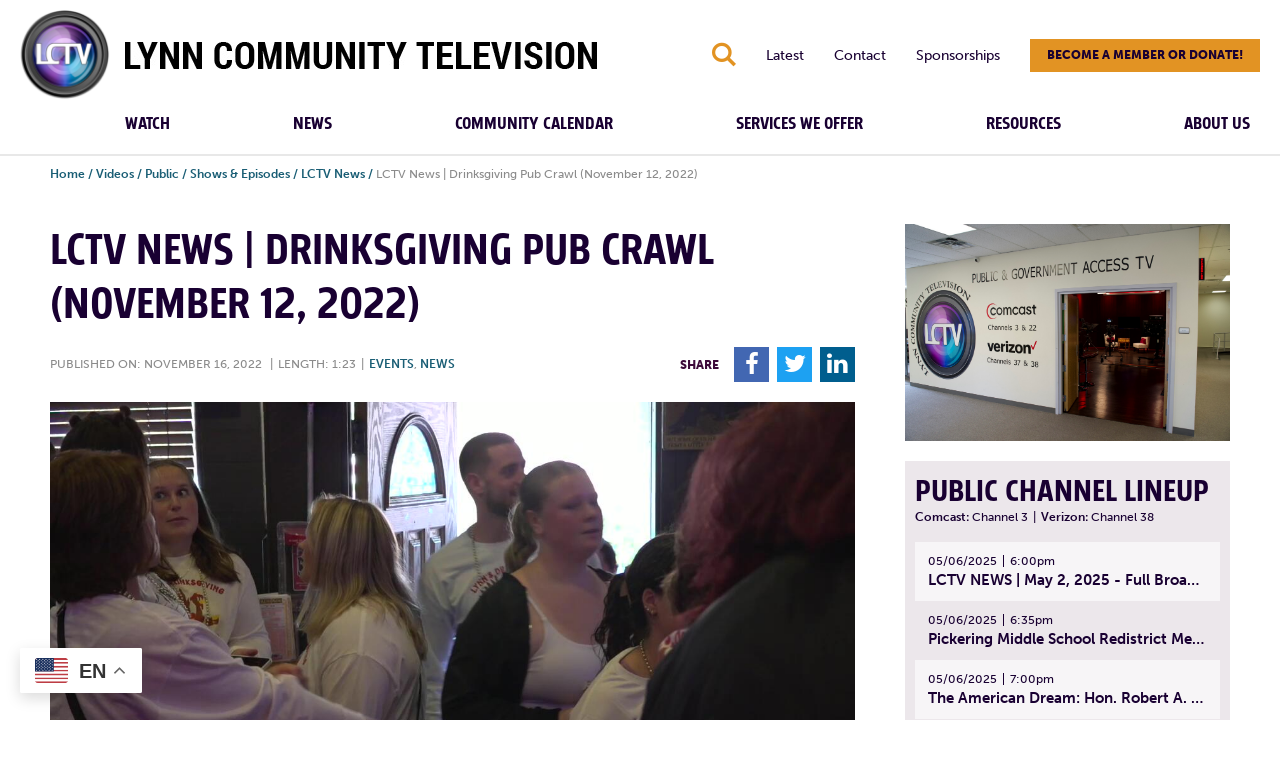

--- FILE ---
content_type: text/css
request_url: https://lynntv.org/wp-content/themes/lynntv2021/dist/css/style.css?ver=1.0.1
body_size: 694493
content:
@charset "UTF-8";
/*!
Theme Name: Weidenhammer Creative Base Theme
Author: Weidenhammer Creative
Author URI: http://weidenhammercreative.com
Version:1.0.0
*/a,abbr,acronym,address,applet,big,blockquote,body,caption,center,cite,code,dd,del,dfn,div,dl,dt,em,fieldset,font,form,h1,h2,h3,h4,h5,h6,html,iframe,img,ins,kbd,label,legend,li,object,ol,p,pre,q,s,samp,small,span,strike,strong,sub,sup,table,tbody,td,tfoot,th,thead,tr,tt,ul,var{margin:0;padding:0;border:0;outline:0;font-size:100%;vertical-align:baseline;background:rgba(0,0,0,0)}html{overflow-y:scroll;-ms-text-size-adjust:100%;line-height:1.15;-webkit-text-size-adjust:100%}small{font-size:80%}article,aside,details,figcaption,figure,footer,header,hgroup,img,nav,section{display:block}body{min-height:100vh;scroll-behavior:smooth;text-rendering:optimizeSpeed}blockquote,q{quotes:none}h1 a,h2 a,h3 a,h4 a,h5 a,h6 a{font-weight:inherit;color:inherit}:focus{outline:none}table{border-collapse:collapse;border-spacing:0}sub,sup{font-size:75%;line-height:0;position:relative;vertical-align:baseline}sup{top:-.5em}sub{bottom:-.25em}ol,ul{margin-left:0}ol[class],ul[class]{padding:0;list-style:none}button,input[type=button],input[type=reset],input[type=submit]{cursor:pointer;-webkit-appearance:button;overflow:visible}input[type=checkbox],input[type=radio]{-webkit-box-sizing:border-box;box-sizing:border-box;padding:0}input[type=search]{-webkit-appearance:textfield;-webkit-box-sizing:content-box;box-sizing:content-box}input[type=search]::-webkit-search-decoration{-webkit-appearance:none}button::-moz-focus-inner,input::-moz-focus-inner{border:0;padding:0}textarea{overflow:auto;vertical-align:top}button,input,select,textarea{font-family:inherit;line-height:1.15;margin:0;font:inherit}embed,iframe,object,video{max-width:100%}.alignright{float:right}.alignleft{float:left}.aligncenter{float:none;margin-left:auto;margin-right:auto}b,strong{font-weight:bolder}img{max-width:100%;display:block;height:auto}a:not(.btn):not(.wp-block-button__link):active,a:not(.btn):not(.wp-block-button__link):focus,a:not(.btn):not(.wp-block-button__link):hover{text-decoration:none;outline:none}.screen-reader-text{border:0;clip:rect(1px,1px,1px,1px);-webkit-clip-path:inset(50%);clip-path:inset(50%);height:1px;margin:-1px;overflow:hidden;padding:0;position:absolute!important;width:1px;word-wrap:normal!important}.screen-reader-text:focus{background-color:#eee;border-radius:3px;-webkit-box-shadow:0 0 2px 2px rgba(0,0,0,.6);box-shadow:0 0 2px 2px rgba(0,0,0,.6);clip:auto!important;-webkit-clip-path:none;clip-path:none;color:#000;display:block;font-size:.875em;font-weight:700;height:auto;left:5px;line-height:normal;padding:15px 23px 14px;text-decoration:none;top:5px;width:auto;z-index:100000}pre{-moz-tab-size:6;-o-tab-size:6;tab-size:6;width:90%;margin:2em auto;overflow:auto;white-space:pre-wrap;overflow-y:hidden;font-size:13px;line-height:1.5;background:#efefef;border-left:8px solid #b40b0b;padding:10px;color:#333;font-family:Consolas,Andale Mono WT,Andale Mono,Lucida Console,Lucida Sans Typewriter,monospace}.clearfix{*zoom:1}.clearfix:after,.clearfix:before{content:"";display:table}.clearfix:after{clear:both}.skip-to-content{position:fixed!important;top:5px;right:5px;-webkit-transform:translateX(200%);-ms-transform:translateX(200%);transform:translateX(200%);border:2px solid #fff;color:#fff;background:rgba(0,0,0,.9);padding:5px 10px;z-index:3000}.skip-to-content:focus{-webkit-transform:translateX(0);-ms-transform:translateX(0);transform:translateX(0)}.container{max-width:124rem;width:100%;margin-left:auto;margin-right:auto;position:relative;padding:0 2rem}.wide.container{max-width:150rem}.entry-content h2,.entry-content h3,.entry-content h4,.entry-content h5,.entry-content h6,.footer .footer-title,.module.schedule-widget .title,.module .widget-title,.more-than-just-wrap .blocks-wrap h4,.related-wrap h2,.sponsors-wrap .title,.tribe-events-single-event-title{font-family:breakers,sans-serif;font-weight:700;text-transform:uppercase}.btn,.entry-content .wp-block-button .wp-block-button__link,.gform_wrapper .gform_footer .gform_next_button,.gform_wrapper .gform_footer .gform_previous_button,.gform_wrapper .gform_footer button,.gform_wrapper .gform_page_footer .gform_next_button,.gform_wrapper .gform_page_footer .gform_previous_button,.gform_wrapper .gform_page_footer button,.main-nav li.button>a,.search-form-wrap.desktop .search-submit,.secondary-nav li.button>a{border:2px solid rgba(0,0,0,0);background:#333;color:#fff;padding:1.1rem 3rem;font-size:1.2rem;text-transform:uppercase;display:inline-block;outline:0;border-radius:0;text-decoration:none;position:relative;font-weight:900;text-align:center;min-width:15rem;-webkit-transition:all .35s ease-in-out;-o-transition:all .35s ease-in-out;transition:all .35s ease-in-out}.btn.ghost{background:rgba(25,0,50,.25);border-color:var(--color_tertiary)}.btn.ghost:focus,.btn.ghost:hover{background:var(--color_black)}.btn.primary,.entry-content .wp-block-button .wp-block-button__link.has-primary-background-color{background:var(--color_primary)}.btn.secondary,.entry-content .wp-block-button .wp-block-button__link.has-secondary-background-color,.gform_wrapper .gform_footer .gform_next_button,.gform_wrapper .gform_footer .gform_previous_button,.gform_wrapper .gform_footer button,.gform_wrapper .gform_page_footer .gform_next_button,.gform_wrapper .gform_page_footer .gform_previous_button,.gform_wrapper .gform_page_footer button,.main-nav li.button>a,.search-form-wrap.desktop .search-submit,.secondary-nav li.button>a{background:var(--color_secondary);color:var(--color_black)}.btn.secondary:focus,.btn.secondary:hover,.entry-content .wp-block-button .wp-block-button__link.has-secondary-background-color:focus,.entry-content .wp-block-button .wp-block-button__link.has-secondary-background-color:hover,.gform_wrapper .gform_footer .gform_next_button:focus,.gform_wrapper .gform_footer .gform_next_button:hover,.gform_wrapper .gform_footer .gform_previous_button:focus,.gform_wrapper .gform_footer .gform_previous_button:hover,.gform_wrapper .gform_footer button:focus,.gform_wrapper .gform_footer button:hover,.gform_wrapper .gform_page_footer .gform_next_button:focus,.gform_wrapper .gform_page_footer .gform_next_button:hover,.gform_wrapper .gform_page_footer .gform_previous_button:focus,.gform_wrapper .gform_page_footer .gform_previous_button:hover,.gform_wrapper .gform_page_footer button:focus,.gform_wrapper .gform_page_footer button:hover,.main-nav li.button>a:focus,.main-nav li.button>a:hover,.search-form-wrap.desktop .search-submit:focus,.search-form-wrap.desktop .search-submit:hover,.secondary-nav li.button>a:focus,.secondary-nav li.button>a:hover{background:var(--color_tertiary);color:var(--color_white)}.btn.gray,.entry-content .wp-block-button .wp-block-button__link.has-gray-background-color{background:var(--color_gray)}.secondary-nav li.button>a{padding:.5rem 1.5rem}.gform_wrapper .gfield.checkbox>.ginput_container input,.gform_wrapper .gfield.radio>.ginput_container input,.gform_wrapper .gform_submission_error.hide_summary,.gform_wrapper .hide_labels .gfield>label,.hide-me{clip:rect(1px,1px,1px,1px);-webkit-clip-path:inset(50%);clip-path:inset(50%);height:1px;width:1px;margin:-1px;overflow:hidden;padding:0;position:absolute}.archive-filter-wrap .search-form .search-submit,.gform_wrapper .gfield .address_country:before,.gform_wrapper .gfield.fileupload label:before,.gform_wrapper .gfield .ginput_container_time:last-child:before,.gform_wrapper .gfield.select:before,.modal__close,.more-than-just-wrap .blocks-wrap .blocks-small h4 .icon,.readmore span,.search-form-wrap.desktop .search-submit,.social-nav a,.social-share li a,.ui-datepicker .ui-datepicker-next:before,.ui-datepicker .ui-datepicker-prev:before{font-family:hammer}@font-face{font-family:hammer;src:url(../../assets/fonts/hammer.eot?91516309);src:url(../../assets/fonts/hammer.eot?91516309#iefix) format("embedded-opentype"),url(../../assets/fonts/hammer.woff2?91516309) format("woff2"),url(../../assets/fonts/hammer.woff?91516309) format("woff"),url(../../assets/fonts/hammer.ttf?91516309) format("truetype"),url(../../assets/fonts/hammer.svg?91516309#hammer) format("svg");font-weight:400;font-style:normal}[class*=" icon-"]:before,[class^=icon-]:before{font-family:hammer;font-style:normal;font-weight:400;speak:none;display:inline-block;text-decoration:inherit;width:1em;margin-right:.2em;text-align:center;font-variant:normal;text-transform:none;line-height:1em;margin-left:.2em;-webkit-font-smoothing:antialiased;-moz-osx-font-smoothing:grayscale}.icon-left-open-big:before{content:"\3c"}.icon-right-open-big:before{content:"\3e"}.icon-mail:before{content:"\45"}.icon-facebook:before{content:"\46"}.icon-instagram:before{content:"\49"}.icon-linkedin-1:before{content:"\4c"}.icon-pinterest:before{content:"\50"}.icon-search:before{content:"\53"}.icon-twitter:before{content:"\54"}.icon-up:before{content:"\55"}.icon-cancel:before{content:"\58"}.icon-youtube:before{content:"\59"}.icon-youtube-play:before{content:"\79"}.icon-google:before{content:"\e800"}.icon-share:before{content:"\e801"}.icon-down:before{content:"\e802"}.icon-arrow-right:before{content:"\e803"}.icon-upload:before{content:"\e804"}.icon-watch:before{content:"\e805"}.icon-arrow-down:before{content:"\e806"}.icon-plus-1:before{content:"\e820"}.icon-read:before{content:"\e999"}html{font-size:62.5%}body{margin:0;padding:87px 0 0;color:var(--color_black);font:normal 1.5rem/1.65 museo-sans,sans-serif}*,:after,:before,body{-webkit-font-smoothing:antialiased;-moz-osx-font-smoothing:grayscale}*,:after,:before{-webkit-box-sizing:border-box;box-sizing:border-box}h1,h2,h3,h4,h5,h6{font-weight:700;margin:0;padding:0;line-height:1.2;font-family:breakers,sans-serif}p{margin:0 0 1rem}.btn.ghost.secondary{color:var(--color_secondary);border-color:var(--color_secondary);background:none}.alert-wrap{position:fixed;top:0;left:0;width:100%;background:var(--color_tertiary);padding:.5rem 2rem;z-index:2021;height:3.5rem;display:-webkit-box;display:-ms-flexbox;display:flex;-webkit-box-pack:center;-ms-flex-pack:center;justify-content:center;-webkit-box-align:center;-ms-flex-align:center;align-items:center}.alert-wrap,.alert-wrap a{color:var(--color_white)}.alert-wrap p{margin:0;line-height:1;font-size:1.4rem}body.alert-on{padding-top:calc(87px + 3.5rem)}body.alert-on .header-wrap{top:3.5rem}.logo{margin:0;position:relative;width:auto}.logo a{text-decoration:none;height:100%;background-image:none}.header-wrap,.logo a{display:block;width:100%}.header-wrap{background:var(--color_white);position:fixed;top:0;left:0;height:87px;z-index:2020;border-bottom:2px solid #e8e8e8;padding-top:1rem}.header-wrap .header{display:-webkit-box;display:-ms-flexbox;display:flex;-ms-flex-wrap:nowrap;flex-wrap:nowrap;-webkit-box-pack:justify;-ms-flex-pack:justify;justify-content:space-between;height:100%;-webkit-box-align:end;-ms-flex-align:end;align-items:flex-end}body.home .header-wrap{background:var(--color_black);border-bottom:2px solid #47335b}.search-form-wrap.desktop{position:absolute;left:0;bottom:0;opacity:0;width:100%;visibility:hidden;background:var(--color_black);padding:2rem;-webkit-transform:translateY(110%);-ms-transform:translateY(110%);transform:translateY(110%);-webkit-transition:all .5s ease-in-out;-o-transition:all .5s ease-in-out;transition:all .5s ease-in-out;pointer-events:none}.search-form-wrap.desktop form{display:-webkit-box;display:-ms-flexbox;display:flex;-ms-flex-wrap:nowrap;flex-wrap:nowrap;max-width:76.8rem;margin:0 auto}.search-form-wrap.desktop label{width:calc(100% - 40px)}.search-form-wrap.desktop .search-field{width:100%;height:40px;border:0;border-right:0;padding:0;text-indent:10px;-webkit-box-sizing:border-box;box-sizing:border-box}.search-form-wrap.desktop .search-submit{padding:0;height:40px;width:40px;min-width:40px}html.search-open .search-form-wrap.desktop{opacity:1;visibility:visible;-webkit-transform:translateY(100%);-ms-transform:translateY(100%);transform:translateY(100%);pointer-events:auto}body.admin-bar .header-wrap{top:46px}body.admin-bar .nav-wrap{top:196px}body.home .hamburger-inner,body.home .hamburger-inner:after,body.home .hamburger-inner:before{background-color:var(--color_white)}.nav{padding:0}.nav li{list-style:none}.nav li a{text-decoration:none;display:block}.nav-wrap-outer{width:100%;display:-webkit-box;display:-ms-flexbox;display:flex}.nav-wrap-outer.desktop{display:none}.nav-wrap-outer.mobile{-webkit-box-pack:justify;-ms-flex-pack:justify;justify-content:space-between}.social-nav{display:-webkit-box;display:-ms-flexbox;display:flex;-webkit-box-pack:end;-ms-flex-pack:end;justify-content:flex-end;width:12rem;-ms-flex-item-align:end;align-self:flex-end;-ms-flex-wrap:wrap;flex-wrap:wrap}.social-nav li{margin:0 0 1rem 1rem}.social-nav a{color:var(--color_white);width:4rem;height:4rem;line-height:4rem;font-size:2.5rem;text-align:center;text-decoration:none;-webkit-transition:background .35s ease-in-out;-o-transition:background .35s ease-in-out;transition:background .35s ease-in-out}.social-nav a.f{background:#4267b2}.social-nav a.t{background:#1da1f2}.social-nav a.i{background:#833ab4}.social-nav a.y{background:#c4302b}.social-nav a:hover{background:var(--color_secondary)}.main-nav li a{font-family:breakers,sans-serif;color:var(--color_black);text-transform:uppercase;font-weight:700}.secondary-nav li a{color:var(--color_black);font-family:museo-sans,sans-serif}body.home .main-nav>li>a{color:var(--color_white)}body.home .main-nav>li>a:hover{color:var(--color_secondary)}body.home .secondary-nav li:not(.button):not(.search-trigger) a{color:#a499ad}.hero-wrap{background:var(--color_black)}.hero-wrap .hero{display:-webkit-box;display:-ms-flexbox;display:flex;-ms-flex-wrap:wrap;flex-wrap:wrap;-webkit-box-pack:justify;-ms-flex-pack:justify;justify-content:space-between;padding-top:1rem;padding-bottom:3rem}.hero-wrap .hero-box{width:100%;position:relative;margin-bottom:2rem}.hero-wrap .hero-box .img-wrap{position:absolute;left:0;top:0;width:100%;z-index:0;pointer-events:none}.hero-wrap .hero-box .img-wrap:before{width:100%;height:100%;content:"";display:block;position:absolute;left:0;top:0;opacity:.8;background-image:-o-linear-gradient(45deg,var(--color_black),hsla(0,0%,100%,.3));background-image:linear-gradient(45deg,var(--color_black),hsla(0,0%,100%,.3))}.hero-wrap .hero-box .inner{position:relative;z-index:2;padding:2rem 0 0}.hero-wrap .hero-box h2{font-size:4rem;color:var(--color_white);text-transform:uppercase;max-width:35rem;line-height:1;margin-bottom:2.5rem;padding-left:2rem}.hero-wrap .hero-box .btns{margin-bottom:5rem;padding-left:2rem}.hero-wrap .hero-box .btns a{padding-left:1rem;padding-right:1rem;min-width:12rem}.hero-wrap .hero-box .btns a+a{margin-left:1.2rem}.hero-wrap .hero-box .btns a.watch-live span:before{content:"";width:10px;height:10px;border-radius:50%;background:#db0f0f;display:inline-block;margin-right:.5rem}.hero-wrap .hero-box .popular-categories-wrap{display:-webkit-box;display:-ms-flexbox;display:flex;-ms-flex-wrap:wrap;flex-wrap:wrap;-webkit-box-pack:justify;-ms-flex-pack:justify;justify-content:space-between}.hero-wrap .hero-box .popular-categories-wrap .btn{-webkit-box-flex:1;-ms-flex:1 0 auto;flex:1 0 auto;-ms-flex-item-align:start;align-self:flex-start;margin-top:2rem}.hero-wrap .hero-box .popular-categories-wrap .btn:hover{border-color:var(--color_white);color:var(--color_white)}.hero-wrap .hero-box .categories{background:#fff;padding:1.5rem;width:100%}.hero-wrap .hero-box .categories h3{color:var(--color_black);font-size:3.2rem;text-transform:uppercase}.hero-wrap .hero-box .cat-list{display:grid;grid-template-columns:1fr 1fr;grid-column-gap:3rem;margin-top:.5rem}.hero-wrap .hero-box .cat-list a{font-size:1.5rem;font-weight:700;color:var(--color_tertiary);text-decoration:none;display:-webkit-box;display:-ms-flexbox;display:flex;-webkit-box-pack:justify;-ms-flex-pack:justify;justify-content:space-between;-ms-flex-wrap:wrap;flex-wrap:wrap;padding:1rem 0;line-height:1.15;text-transform:uppercase;border-bottom:1px solid #e8e8e8}.hero-wrap .hero-box .cat-list a span{display:block;width:100%;color:var(--color_gray);font-style:italic;font-weight:300;text-transform:capitalize}.home-videos-wrap{margin-top:5rem;margin-bottom:7rem}.more-than-just-wrap{margin:5rem auto 10rem}.more-than-just-wrap .title-button{display:-webkit-box;display:-ms-flexbox;display:flex;-ms-flex-wrap:wrap;flex-wrap:wrap}.more-than-just-wrap .title-button .title_text{margin-right:2.5rem}.more-than-just-wrap .title-button p{margin:1rem 0 0}.more-than-just-wrap .title-button .btn{-ms-flex-item-align:end;align-self:flex-end;margin-top:1.5rem}.more-than-just-wrap h3{font-size:3.2rem;line-height:.9;width:100%;text-transform:uppercase;margin-bottom:.5rem}.more-than-just-wrap p{font-size:1.5rem}.more-than-just-wrap .blocks-wrap{display:-webkit-box;display:-ms-flexbox;display:flex;-ms-flex-wrap:wrap;flex-wrap:wrap;margin-top:3rem}.more-than-just-wrap .blocks-wrap h4{color:var(--color_white);font-size:2.8rem;line-height:1}.more-than-just-wrap .blocks-wrap .block-large,.more-than-just-wrap .blocks-wrap .block-small{position:relative}.more-than-just-wrap .blocks-wrap .block-large a,.more-than-just-wrap .blocks-wrap .block-small a{width:100%;height:100%;display:block;position:absolute;left:0;top:0;background:#fff;z-index:10;opacity:0}.more-than-just-wrap .blocks-wrap .blocks-large{width:100%;margin-bottom:.5rem;display:-webkit-box;display:-ms-flexbox;display:flex;-ms-flex-wrap:wrap;flex-wrap:wrap;-webkit-box-pack:justify;-ms-flex-pack:justify;justify-content:space-between}.more-than-just-wrap .blocks-wrap .blocks-large .block-large{width:100%;background-size:cover;background-repeat:no-repeat;background-position:50% 50%;padding-top:56.75%;min-height:43rem;margin-bottom:2rem}.more-than-just-wrap .blocks-wrap .blocks-large .block-large:before{width:100%;height:100%;content:"";display:block;position:absolute;left:0;top:0;background-size:100% 150%;background-image:-webkit-gradient(linear,left bottom,left top,color-stop(30%,var(--color_black)),to(rgba(var(--color_black_rgb),.5)));background-image:-o-linear-gradient(bottom,var(--color_black) 30%,rgba(var(--color_black_rgb),.5));background-image:linear-gradient(0deg,var(--color_black) 30%,rgba(var(--color_black_rgb),.5));-webkit-transition:background-size .35s ease-in-out;-o-transition:background-size .35s ease-in-out;transition:background-size .35s ease-in-out}.more-than-just-wrap .blocks-wrap .blocks-large .block-large:hover:before{background-size:100% 100%}.more-than-just-wrap .blocks-wrap .blocks-large .block-large:hover .btn{background:var(--color_tertiary);color:var(--color_white)}.more-than-just-wrap .blocks-wrap .blocks-large .block-large .text{position:absolute;left:2.5rem;bottom:2.5rem;width:calc(100% - 5rem)}.more-than-just-wrap .blocks-wrap .blocks-large .block-large p{color:var(--color_white);margin:1rem 0 2rem;max-width:35rem}.more-than-just-wrap .blocks-wrap .blocks-small{width:100%;display:-webkit-box;display:-ms-flexbox;display:flex;-ms-flex-wrap:wrap;flex-wrap:wrap}.more-than-just-wrap .blocks-wrap .blocks-small h4{width:100%}.more-than-just-wrap .blocks-wrap .blocks-small h4 .text{margin-right:1.5rem}.more-than-just-wrap .blocks-wrap .blocks-small h4 .icon{font-size:2.2rem;position:relative;bottom:2px;display:inline-block;-webkit-transition:-webkit-transform .35s ease-in-out;transition:-webkit-transform .35s ease-in-out;-o-transition:transform .35s ease-in-out;transition:transform .35s ease-in-out;transition:transform .35s ease-in-out,-webkit-transform .35s ease-in-out}.more-than-just-wrap .blocks-wrap .blocks-small .block-small{width:100%;padding:2rem 2.5rem;background:#0a2874;display:-webkit-box;display:-ms-flexbox;display:flex;-ms-flex-wrap:wrap;flex-wrap:wrap;-webkit-box-align:end;-ms-flex-align:end;align-items:flex-end;-ms-flex-line-pack:end;align-content:flex-end;min-height:22rem}.more-than-just-wrap .blocks-wrap .blocks-small .block-small:hover h4 .icon{-webkit-transform:translateX(-5px);-ms-transform:translateX(-5px);transform:translateX(-5px)}.more-than-just-wrap .blocks-wrap .blocks-small .block-small img{opacity:.25;margin-bottom:2rem}.more-than-just-wrap .blocks-wrap .blocks-small .block-small+.block-small{margin-top:2.5rem;background:var(--color_primary)}.carousel-wrap-test{width:100%;margin:0 0 1.5rem;clear:both}.carousel-item{height:450px;position:relative}.carousel-item .image{background-size:cover;background-position:25% 50%;width:100%;height:100%;position:absolute;left:0;top:0;z-index:0}.carousel-item .image.desktop{display:none}.carousel-item .copy{position:absolute;left:50%;top:50%;width:85%;max-width:124rem;-webkit-transform:translate3d(-50%,-50%,0);transform:translate3d(-50%,-50%,0);z-index:10;padding:20px;background:rgba(var(--color_primary_rgb),.85)}.carousel-item .copy h3{color:#fff;font-size:3rem;margin-bottom:.5rem}.carousel-item .copy p{color:#fff}.top-header{background-repeat:no-repeat;background-size:cover;background-position:50% 50%;height:20rem;position:relative;display:-webkit-box;display:-ms-flexbox;display:flex;-webkit-box-align:end;-ms-flex-align:end;align-items:flex-end;-webkit-box-pack:center;-ms-flex-pack:center;justify-content:center;max-width:150rem;margin:1rem auto}.top-header:before{width:100%;height:100%;content:"";display:block;position:absolute;left:0;top:0;opacity:.8;background-image:-o-linear-gradient(45deg,var(--color_black),hsla(0,0%,100%,.3));background-image:linear-gradient(45deg,var(--color_black),hsla(0,0%,100%,.3))}.top-header .intro-page-title{font-size:4rem;line-height:1;font-weight:700;text-transform:uppercase;color:#fff;padding-bottom:1rem;position:relative}.entry-content{padding-top:4rem;padding-bottom:5rem;display:-webkit-box;display:-ms-flexbox;display:flex;-webkit-box-pack:center;-ms-flex-pack:center;justify-content:center;-ms-flex-wrap:wrap;flex-wrap:wrap}.entry-content h2,.entry-content h3,.entry-content h4,.entry-content h5,.entry-content h6{color:var(--color_black);margin-bottom:1.5rem}.entry-content h1{font-size:4.5rem;text-transform:uppercase}.entry-content .h2,.entry-content h2{font-size:3.5rem}.entry-content .h3,.entry-content h3{font-size:2.8rem}.entry-content .h4,.entry-content h4{font-size:2.6rem}.entry-content h5{font-size:2.2rem}.entry-content h6{font-size:1.8rem}.entry-content p:empty{display:none}.entry-content p+p{margin-top:1rem}.entry-content p.wp-caption-text{margin:0;padding-top:5px;font-size:1.4rem;font-style:italic;color:var(--color_primary)}.entry-content p:first-of-type strong{color:#3d0a3a;font-weight:900}.entry-content a:not([class]){color:var(--color_tertiary);font-weight:700;-webkit-transition:all .35s ease-in-out;-o-transition:all .35s ease-in-out;transition:all .35s ease-in-out}.entry-content a:not([class]):hover{color:var(--color_secondary)}.entry-content hr{background:#e9e9e9;border:none;height:.1rem;overflow:visible;position:relative;margin:4rem auto}.entry-content .wp-caption,.entry-content img{max-width:100%;height:auto}.entry-content ul:not([class]){margin-top:1rem;overflow:hidden;list-style-type:disc;list-style-position:inside}.entry-content ul:not([class]) li{font-size:1.5rem;margin-bottom:1rem}.entry-content ul:not([class]) li::marker{color:var(--color_secondary)}.entry-content ul:not([class]) ul{padding-left:2rem;margin-top:0}.entry-content ul:not([class]) ul li{margin:0}.entry-content ul:not([class]) ul li+li{margin-top:.5rem}.entry-content ul.gform_fields,.entry-content ul.gform_fields li{padding-left:0}.entry-content ul.gform_fields li:before{display:none}.entry-content ol:not(.commentlist){margin:1.5rem 0;padding-left:10px;list-style-type:none;counter-reset:step-counter}.entry-content ol:not(.commentlist) li{counter-increment:step-counter;position:relative;padding-left:30px;font-weight:400}.entry-content ol:not(.commentlist) li+li{margin-top:.5em}.entry-content ol:not(.commentlist) li:before{content:counter(step-counter);position:absolute;left:-2px;top:3px;font-size:80%;background-color:var(--color_secondary);color:#fff;font-weight:700;height:20px;width:20px;line-height:20px;text-align:center}.entry-content ol:not(.commentlist) li ol>li,.entry-content ol:not(.commentlist) li ul>li{font-size:1.6rem}.entry-content ol:not(.commentlist) li ol,.entry-content ol:not(.commentlist) li ol ol,.entry-content ol:not(.commentlist) li ul{counter-reset:step-counter}.entry-content ol:not(.commentlist) li ul>li{list-style:none;padding-left:15px;position:relative;margin-bottom:8px;font-weight:400}.entry-content ol:not(.commentlist) li ul>li:before{position:absolute;left:0;top:10px;line-height:1;background:var(--color_secondary);font-weight:100;content:"";width:6px;height:6px;border-radius:50%}.entry-content blockquote{border-left:2px solid var(--color_secondary);color:inherit;font-size:1.8rem;margin:2.5rem 0;padding:1rem 0 1rem 2rem}.entry-content blockquote cite{display:block;margin:2rem 0 0}.entry-content blockquote p:last-child{margin:0}.entry-content cite{color:#ccc;font-size:1.4rem;font-style:normal;font-weight:600;line-height:1.25}.entry-content .watch-online-inner{width:100%}body.page-template-page-watch-online .entry-content{padding-top:1rem}.watch-tabs-wrap{width:100%}.watch-tabs-wrap .tabs-nav{display:-webkit-box;display:-ms-flexbox;display:flex;-ms-flex-wrap:wrap;flex-wrap:wrap;margin-bottom:1rem}.watch-tabs-wrap .tabs-nav button{width:100%;height:4.5rem;border:0;outline:none;display:-webkit-box;display:-ms-flexbox;display:flex;-webkit-box-align:center;-ms-flex-align:center;align-items:center;-webkit-box-pack:center;-ms-flex-pack:center;justify-content:center;background:#e8e8e8;color:var(--color_gray);-webkit-transition:all .35s ease-in-out;-o-transition:all .35s ease-in-out;transition:all .35s ease-in-out}.watch-tabs-wrap .tabs-nav button[aria-selected=true]{background:var(--color_secondary);color:var(--color_black)}.watch-tabs-wrap .tabs-nav button[aria-selected=true] span:before{background:#db0f0f}.watch-tabs-wrap .tabs-nav button span{text-transform:uppercase;font-size:1.5rem;font-weight:900;position:relative}.watch-tabs-wrap .tabs-nav button span:before{width:10px;height:10px;content:"";display:inline-block;margin-right:.8rem;border-radius:50%;background:var(--color_gray)}.watch-tabs-wrap .tabs-nav button+button{margin-top:2px}.watch-tabs-wrap .tabs-content-wrap .tab-panel{display:none}.watch-tabs-wrap .tabs-content-wrap .tab-panel[aria-hidden=false]{display:block}.iframe-container{overflow:hidden;padding-top:56.25%;position:relative}.iframe-container iframe{border:0;height:100%;left:0;position:absolute;top:0;width:100%}.crumbs{margin-top:1.5rem;font-size:1.2rem;color:var(--color_gray)}.crumbs .sep,.crumbs a{color:var(--color_tertiary);font-weight:700}.crumbs a{text-decoration:none}.module .widget-title{font-size:3.2rem;line-height:1}.module.recent-videos article{margin-top:1.5rem}.module.schedule-widget{background:#ece7eb;padding:1.5rem 1rem}.module.schedule-widget .title{font-size:3.2rem;line-height:1}.module.schedule-widget .subtitle{font-size:1.2rem}.module.schedule-widget .btn{width:100%;margin-top:1.5rem}.module.schedule-widget .programs-wrap .date_time{display:-webkit-box;display:-ms-flexbox;display:flex;-ms-flex-wrap:nowrap;flex-wrap:nowrap;width:100%;line-height:1}.module.schedule-widget .programs-wrap .date_time .program-time{padding-left:.6rem;margin-left:.6rem;border-left:1px solid}.module.schedule-widget .programs-wrap .program{display:none}.module.schedule-widget .programs-wrap .program:first-of-type,.module.schedule-widget .programs-wrap .program:nth-of-type(2),.module.schedule-widget .programs-wrap .program:nth-of-type(3),.module.schedule-widget .programs-wrap .program:nth-of-type(4),.module.schedule-widget .programs-wrap .program:nth-of-type(5){display:block}.module.schedule-widget .programs-wrap .program-title{white-space:nowrap;overflow:hidden;-o-text-overflow:ellipsis;text-overflow:ellipsis}.sidebar{width:100%;clear:both}.sidebar,.sidebar .module+.module{margin-top:2rem}.sidebar .module+.module.recent-videos{margin-top:4rem}.schedule-outer-wrap .subtitle{margin-bottom:1.5rem}.schedule-outer-wrap .subtitle .sep{margin:0 .5rem}.schedule-filter{margin-bottom:1.5rem;width:100%}.schedule-filter select{width:100%;border:1px solid var(--color_gray);padding:1rem;font-size:1.6rem;background:var(--color_white)}.programs-wrap .program{display:-webkit-box;display:-ms-flexbox;display:flex;-ms-flex-wrap:wrap;flex-wrap:wrap;padding:1.3rem}.programs-wrap .program:nth-of-type(odd){background:hsla(0,0%,100%,.6)}.programs-wrap .program .date_time{font-size:1.2rem;font-weight:500}.programs-wrap .program .program-title{font-size:1.5rem;font-weight:700;line-height:1.1;margin-top:.5rem}.programs-wrap .date_time{display:-webkit-box;display:-ms-flexbox;display:flex;-ms-flex-wrap:nowrap;flex-wrap:nowrap;width:100%;line-height:1}.programs-wrap .date_time .program-time{padding-left:.6rem;margin-left:.6rem;border-left:1px solid}.programs-wrap.type-widget .program .program-title{white-space:nowrap;overflow:hidden;-o-text-overflow:ellipsis;text-overflow:ellipsis}.programs-wrap.type-page .program:nth-of-type(odd){background:#ece7eb}.program-block{display:-webkit-box;display:-ms-flexbox;display:flex;-webkit-box-pack:center;-ms-flex-pack:center;justify-content:center;-ms-flex-wrap:wrap;flex-wrap:wrap}.program-block .img-wrap{width:100%}.program-block .program-content{width:100%;margin-top:1.5rem}.program-block .program-content h2{font-size:2.8rem}.program-block .program-content h2 a{text-decoration:none}.program-block+.program-block{margin-top:3rem;padding-top:3rem;border-top:1px solid #e9e9e9}.term-top{margin:2.5rem 0 7.5rem}.term-top .term-img{margin-bottom:2rem}.term-top .term-img.second{max-width:30rem}.term-top.single{border-bottom:1px solid #e9e9e9;padding-bottom:3rem}.term-top.single h1{margin-bottom:2rem}.term-top .program-producer{display:inline-block;padding:1rem;margin-bottom:1rem;background:#e9e9e9}.wp-block-cover,.wp-block-cover-image{height:auto}.block.text-cta{margin:2rem 0;font-size:2rem;font-family:breakers,sans-serif;text-transform:uppercase;padding-top:1.5rem;position:relative}.block.text-cta.blog-cta{margin-top:5rem}.block.text-cta:before{width:100%;height:4px;content:"";display:block;position:absolute;left:0;top:0;background-image:-webkit-gradient(linear,left top,right top,from(var(--color_secondary)),to(var(--color_primary)));background-image:-o-linear-gradient(left,var(--color_secondary),var(--color_primary));background-image:linear-gradient(90deg,var(--color_secondary),var(--color_primary))}.block.text-cta p{margin:0;line-height:1.2;font-weight:400}.block.text-cta a{color:var(--color_tertiary);font-weight:700;text-decoration:underline}.block.text-cta a:hover{color:var(--color_secondary);text-decoration:underline}.block.equipment{display:-webkit-box;display:-ms-flexbox;display:flex;-webkit-box-pack:center;-ms-flex-pack:center;justify-content:center;-ms-flex-wrap:wrap;flex-wrap:wrap}.block.equipment .img-wrap{width:100%}.block.equipment .equipment-content{width:100%;margin-top:1.5rem}.block.equipment+.equipment{margin-top:3rem}.block.coop-students{margin-top:2.5rem}.block.coop-students .inner{display:-webkit-box;display:-ms-flexbox;display:flex;-ms-flex-wrap:wrap;flex-wrap:wrap;-webkit-box-align:center;-ms-flex-align:center;align-items:center;padding:1.5rem 2rem}.block.coop-students .inner:nth-of-type(odd){background:#e9e7eb}.block.coop-students .inner .year{display:block;width:100%;font-size:2.2rem;font-weight:700}.block.coop-students .inner p{width:100%;margin:0}.block.team-member-row .flex{display:grid;grid-template-columns:1fr;grid-column-gap:2rem;grid-row-gap:2.5rem;border-bottom:1px solid #e7e7e7;padding-bottom:2rem;margin-bottom:3rem;-webkit-box-pack:justify;-ms-flex-pack:justify;justify-content:space-between}.block.team-member-row .bios-wrap{display:block;opacity:0;max-height:0;overflow:hidden;pointer-events:none;-webkit-transition:all .5s ease-in-out;-o-transition:all .5s ease-in-out;transition:all .5s ease-in-out}.block.team-member-row .bios-wrap.open{opacity:1;max-height:200rem;pointer-events:auto;margin-bottom:3rem}.block.team-member-row .team-bio{max-height:0;opacity:0;pointer-events:none;-webkit-transition:all .5s ease-in-out;-o-transition:all .5s ease-in-out;transition:all .5s ease-in-out}.block.team-member-row .team-bio.active{max-height:200rem;opacity:1;pointer-events:auto}.block.team-member-row .team-bio .close-bio{background:none;border:0;outline:none;color:var(--color_tertiary);text-transform:uppercase;font-weight:900;font-size:1.2rem}.block.team-member-row .team-member{position:relative;-webkit-transition:opacity .35s ease-in-out;-o-transition:opacity .35s ease-in-out;transition:opacity .35s ease-in-out;cursor:pointer}.block.team-member-row .team-member:after{width:100%;height:0;content:"";display:block;position:absolute;left:0;bottom:-2rem;background:var(--color_secondary);-webkit-transition:height .5s ease-in-out;-o-transition:height .5s ease-in-out;transition:height .5s ease-in-out}.block.team-member-row .team-member.opacity{opacity:.5}.block.team-member-row .team-member img{margin-bottom:1.5rem}.block.team-member-row .team-member.active:after{height:5px}.block.team-member-row .team-member .content .bio{max-height:0;opacity:0;pointer-events:none;-webkit-transition:all .5s ease-in-out;-o-transition:all .5s ease-in-out;transition:all .5s ease-in-out}.block.team-member-row .team-member .content .view-bio{background:none;border:0;outline:none;color:var(--color_tertiary);text-transform:uppercase;font-weight:900;font-size:1.2rem;margin:1.5rem 0 .8rem}.block.team-member-row .team-member .content .view-bio:before{margin-right:.8rem;margin-left:0;width:1.5rem}.block.team-member-row .team-member .content.open .bio{max-height:200rem;opacity:1;pointer-events:auto}.block.team-member-row h4{font-size:2.2rem;font-family:museo-sans,sans-serif;text-transform:capitalize;margin-bottom:.5rem}.block.team-member-row .title{font-size:1.5rem;color:var(--color_gray);font-style:italic}.tribe-common .tribe-common-c-btn,.tribe-common a.tribe-common-c-btn{background:var(--color_tertiary)}.tribe-common .tribe-common-c-btn:hover,.tribe-common a.tribe-common-c-btn:hover{background:var(--color_primary)}.tribe-events .tribe-events-c-ical__link{color:var(--color_tertiary);border-color:var(--color_tertiary)}.tribe-events .tribe-events-c-ical__link:hover{background:var(--color_tertiary)}.tribe-common .tribe-common-c-svgicon{color:var(--color_tertiary)}.tribe-events-cal-links .tribe-events-gcal,.tribe-events-cal-links .tribe-events-ical,.tribe-events .tribe-events-calendar-month__day--current .tribe-events-calendar-month__day-date,.tribe-events .tribe-events-calendar-month__day--current .tribe-events-calendar-month__day-date-link{color:var(--color_secondary)}.tribe-events-event-meta a{color:var(--color_tertiary)}.tribe-events-event-meta a:focus,.tribe-events-event-meta a:hover{color:var(--color_secondary)}#tribe-events-pg-template{max-width:124rem}.tribe-events-single-event-title{color:var(--color_black);font-size:3.2rem;line-height:1.1}.tribe-common .tribe-common-h2,.tribe-common .tribe-common-h3,.tribe-common .tribe-common-h4,.tribe-common .tribe-common-h5,.tribe-common .tribe-common-h6,.tribe-common .tribe-common-h7,.tribe-common .tribe-common-h8,.tribe-events-content{font-family:museo-sans,sans-serif}.tribe-common .tribe-common-c-btn,.tribe-common a.tribe-common-c-btn{border-radius:0;font-family:museo-sans,sans-serif;text-transform:uppercase;font-weight:900}@media only screen and (min-width:768px){.tribe-events-single-event-title{font-size:4.5rem}.tribe-events-content ol,.tribe-events-content p,.tribe-events-content ul{font-size:1.5rem}}.entry-content .wp-block-gallery{list-style-type:none;padding:0;display:block;width:100%;height:400px}.entry-content .wp-block-gallery .blocks-gallery-grid:not(.glider) .blocks-gallery-image:last-child,.entry-content .wp-block-gallery .blocks-gallery-grid:not(.glider) .blocks-gallery-item:last-child{margin-bottom:1rem}.entry-content .wp-block-gallery .blocks-gallery-grid{margin:0;padding:0;overflow:visible;-ms-flex-wrap:nowrap;flex-wrap:nowrap}.entry-content .wp-block-gallery .blocks-gallery-item{width:100%;display:block;margin:0}.entry-content .wp-block-gallery .blocks-gallery-item figure{display:block;width:100%}.entry-content .wp-block-gallery li.blocks-gallery-item{padding:0}.entry-content .wp-block-gallery li.blocks-gallery-item:before{display:none}.entry-content .wp-block-image.wp-block-image{margin-bottom:0}.entry-content .wp-block-image.wp-block-image .alignleft,.entry-content .wp-block-image.wp-block-image .alignright{float:none;margin:1rem 0 2rem}.entry-content figure{margin-left:0;margin-right:0}.entry-content figure.wp-block-embed{margin-left:auto;margin-right:auto}.entry-content figure.wp-block-image{max-width:100%}.entry-content figure.wp-block-image img{display:block}.entry-content figure figcaption{font-size:1.4rem;font-style:italic;text-transform:uppercase;font-family:breakers,sans-serif;margin-bottom:0}.entry-content .left,.entry-content .wp-block-button.is-style-full .wp-block-button__link{width:100%}.entry-content .wp-block-button .wp-block-button__link.has-white-color{color:var(--color_white)}.entry-content .wp-block-button .wp-block-button__link.has-black-color{color:var(--color_black)}.entry-content .wp-block-button .wp-block-button__link.has-primary-color{color:var(--color_primary)}.entry-content .wp-block-button .wp-block-button__link.has-secondary-color{color:var(--color_secondary)}.entry-content .wp-block-button .wp-block-button__link.has-gray-color{color:var(--color_gray)}.entry-content .wp-block-button .wp-block-button__link.has-white-background-color{background:var(--color_white)}.entry-content .wp-block-button .wp-block-button__link.has-black-background-color{background:var(--color_black)}.loader-wrap{position:absolute;pointer-events:none;width:100%;height:100%;left:0;top:0;right:0;bottom:0;z-index:10;background:hsla(0,0%,100%,.85);opacity:0;-webkit-transition:opacity .35s ease-in-out;-o-transition:opacity .35s ease-in-out;transition:opacity .35s ease-in-out}.loader-wrap.loading{pointer-events:auto;opacity:1}.loader-wrap .ham-loader,.loader-wrap .ham-loader:after,.loader-wrap .ham-loader:before{border-radius:50%;width:2.5em;height:2.5em;-webkit-animation:load 1.8s ease-in-out infinite;animation:load 1.8s ease-in-out infinite}.loader-wrap .ham-loader{color:var(--color_primary);font-size:10px;margin:10rem auto;position:relative;text-indent:-9999em;-webkit-transform:translateZ(0);transform:translateZ(0);-webkit-animation-delay:-.16s;animation-delay:-.16s}.loader-wrap .ham-loader:after,.loader-wrap .ham-loader:before{content:"";position:absolute;top:0}.loader-wrap .ham-loader:before{left:-3.5em;-webkit-animation-delay:-.32s;animation-delay:-.32s}.loader-wrap .ham-loader:after{left:3.5em}.load-more-wrap{width:100%;display:-webkit-box;display:-ms-flexbox;display:flex;-webkit-box-pack:center;-ms-flex-pack:center;justify-content:center;margin:10rem auto 0}@-webkit-keyframes load{0%,80%,to{-webkit-box-shadow:0 2.5em 0 -1.3em;box-shadow:0 2.5em 0 -1.3em}40%{-webkit-box-shadow:0 2.5em 0 0;box-shadow:0 2.5em 0 0}}@keyframes load{0%,80%,to{-webkit-box-shadow:0 2.5em 0 -1.3em;box-shadow:0 2.5em 0 -1.3em}40%{-webkit-box-shadow:0 2.5em 0 0;box-shadow:0 2.5em 0 0}}.posts-wrap{display:grid;grid-row-gap:5rem;grid-column-gap:5rem;grid-template-columns:1fr;-webkit-box-align:start;-ms-flex-align:start;align-items:flex-start}.posts-wrap.gap-30{grid-row-gap:3rem;grid-column-gap:3rem}.posts-wrap.sm-col2{grid-template-columns:1fr 1fr}.blog-wrap{width:100%}article{display:-webkit-box;display:-ms-flexbox;display:flex;-ms-flex-wrap:wrap;flex-wrap:wrap;-ms-flex-line-pack:start;align-content:flex-start;-webkit-box-align:start;-ms-flex-align:start;align-items:flex-start}article h3{font-size:2.2rem}article h3,article h3 a{color:var(--color_black)}article h3 a{text-decoration:none;-webkit-transition:color .35s ease-in-out;-o-transition:color .35s ease-in-out;transition:color .35s ease-in-out}article h3:hover a{color:var(--color_tertiary)}article .img-wrap{width:100%;text-align:center}article .img-wrap img{display:block}article .blog-content{margin-top:1rem}article.upcoming-post+article{margin-top:4rem}article.upcoming-post .when_who{font-size:1.2rem;margin-top:.5rem;display:block}article.upcoming-post .sep{margin:0 .5rem}article.upcoming-post.news .img-wrap{height:0;padding-bottom:58.5%;background-size:cover;background-position:50% 50%;background-repeat:no-repeat}article.upcoming-post.event .img-wrap{text-decoration:none;display:-webkit-box;display:-ms-flexbox;display:flex;-ms-flex-wrap:wrap;flex-wrap:wrap;-webkit-box-align:center;-ms-flex-align:center;align-items:center;-webkit-box-pack:center;-ms-flex-pack:center;justify-content:center;padding:1rem 0}article.upcoming-post.event .date-block>span{color:var(--color_white);text-decoration:none;display:block;width:100%;line-height:1}article.upcoming-post.event .date-block>span.month{font-weight:500;font-size:2.2rem;text-transform:uppercase;line-height:1}article.upcoming-post.event .date-block>span.day{font-weight:900;font-size:3rem;margin-top:.5rem}article.upcoming-post.event:nth-of-type(1n) .img-wrap{background:var(--color_primary)}article.upcoming-post.event:nth-of-type(2n) .img-wrap{background:var(--color_tertiary)}article.upcoming-post.event:nth-of-type(3n) .img-wrap{background:#0a2874}article.type-page,article.type-post,article.type-video{position:relative;-webkit-transition:-webkit-box-shadow .35s ease-in-out;transition:-webkit-box-shadow .35s ease-in-out;-o-transition:box-shadow .35s ease-in-out;transition:box-shadow .35s ease-in-out;transition:box-shadow .35s ease-in-out,-webkit-box-shadow .35s ease-in-out}article.type-page h3,article.type-post h3,article.type-video h3{font-size:2.2rem;font-family:museo-sans,sans-serif;text-transform:capitalize;margin-top:1.5rem;margin-bottom:1rem}article.type-page .blog-content,article.type-post .blog-content,article.type-video .blog-content{position:relative;padding:0 1.5rem 5rem}article.type-page .img-wrap,article.type-post .img-wrap,article.type-video .img-wrap{height:0;padding-bottom:58.5%;background-size:cover;background-position:50% 50%;background-repeat:no-repeat}article.type-page:not(.type-post-featured):hover,article.type-post:not(.type-post-featured):hover,article.type-video:not(.type-post-featured):hover{-webkit-box-shadow:3px 3px 8px rgba(0,0,0,.15);box-shadow:3px 3px 8px rgba(0,0,0,.15)}article.type-video .img-wrap{position:relative}article.type-video .img-wrap svg{-webkit-filter:drop-shadow(0 0 20px rgba(0,0,0,.4));filter:drop-shadow(0 0 20px rgba(0,0,0,.4));position:absolute;left:50%;top:50%;-webkit-transform:translate3d(-50%,-50%,0);transform:translate3d(-50%,-50%,0)}article.type-video .img-wrap svg path{-webkit-transition:fill .35s ease-in-out;-o-transition:fill .35s ease-in-out;transition:fill .35s ease-in-out}article.type-video .img-wrap:hover svg path{fill:var(--color_secondary)}article.type-post-featured{position:relative}article.type-post-featured .post-footer button{display:none}article.type-post-featured .featured-tag{background:var(--color_secondary);color:var(--color_primary);text-transform:uppercase;font-size:1.2rem;font-weight:900;display:inline-block;position:absolute;left:0;top:1.5rem;z-index:1;pointer-events:none;padding:.5rem 1.5rem}article.type-post-featured .img-wrap{width:100%;z-index:0;position:relative;height:32rem;padding-bottom:0}article.type-post-featured .img-wrap:before{width:100%;height:100%;content:"";display:block;position:absolute;left:0;top:0;opacity:.8;background-image:-o-linear-gradient(45deg,var(--color_black) 20%,hsla(0,0%,100%,.5));background-image:linear-gradient(45deg,var(--color_black) 20%,hsla(0,0%,100%,.5))}article.type-post-featured .blog-content{z-index:10;position:absolute;left:5%;bottom:2%;color:var(--color_white);padding-bottom:3rem}article.type-post-featured .blog-content p{display:none}article.type-post-featured .blog-content .post-meta,article.type-post-featured .blog-content a{color:var(--color_white)}article.type-post-featured .read-more:hover{color:var(--color_secondary)}article.type-classes h3{font-size:2.4rem}article.type-classes h3 a{color:var(--color_black)}article.type-classes .btn{margin-top:2rem}article.type-classes .blog-content{width:100%}article.type-classes .post-meta span+span{margin-left:.5rem;padding-left:.5rem;border-left:1px solid}article .read-more{font-size:1.2rem;font-weight:900;color:var(--color_tertiary);text-decoration:none;text-transform:uppercase;-webkit-transition:color .35s ease-in-out;-o-transition:color .35s ease-in-out;transition:color .35s ease-in-out}article .read-more:before{font-size:1.4rem;margin:0 .5rem 0 0;width:auto;position:relative;top:1px}article .read-more:hover{color:var(--color_secondary)}article .post-footer{display:-webkit-box;display:-ms-flexbox;display:flex;-webkit-box-pack:justify;-ms-flex-pack:justify;justify-content:space-between;-ms-flex-wrap:nowrap;flex-wrap:nowrap;-webkit-box-align:center;-ms-flex-align:center;align-items:center}article .post-footer .share-icon{color:var(--color_secondary);background:none;border:0;padding:0;margin:0;font-size:1.8rem;-webkit-transition:color .35s ease-in-out;-o-transition:color .35s ease-in-out;transition:color .35s ease-in-out}article .post-footer .share-icon.active{color:var(--color_black)}article .social-share{width:100%;position:absolute;bottom:0;left:0;opacity:0;-webkit-transition:opacity .35s ease-in-out;-o-transition:opacity .35s ease-in-out;transition:opacity .35s ease-in-out;pointer-events:none;display:-webkit-box;display:-ms-flexbox;display:flex;-ms-flex-wrap:nowrap;flex-wrap:nowrap}article .social-share.open{opacity:1;pointer-events:auto}article .social-share li{width:100%;height:4rem}article .social-share li a{line-height:4rem}article .social-share li+li{margin:0}.sticky-wrap{margin-bottom:1rem}.readmore{text-transform:uppercase;color:var(--color_tertiary);font-weight:900;text-decoration:none;display:block;margin-top:.5rem;display:-webkit-box;display:-ms-flexbox;display:flex;font-size:1.2rem;-webkit-box-align:center;-ms-flex-align:center;align-items:center;-webkit-transition:color .35s ease-in-out;-o-transition:color .35s ease-in-out;transition:color .35s ease-in-out}.readmore:hover{color:var(--color_secondary)}.readmore span{font-size:1rem;margin-left:.5rem}.post-meta{color:var(--color_gray);font-size:1.2rem;text-transform:uppercase;margin-bottom:1rem}.post-meta .sep{margin:0 .5rem}.post-meta a{color:var(--color_tertiary);font-weight:900;text-decoration:none;-webkit-transition:color .35s ease-in-out;-o-transition:color .35s ease-in-out;transition:color .35s ease-in-out}.post-meta a:hover{color:var(--color_secondary)}.post-meta.classes{margin-bottom:2rem;color:var(--color_black);line-height:1}.post-meta.classes span{line-height:1}.post-meta.classes span+span{border-left:1px solid;padding-left:.7rem;margin-left:.7rem}.results-wrap{position:relative;width:100%}.results-wrap .loader-wrap{display:-webkit-box;display:-ms-flexbox;display:flex;-webkit-box-align:start;-ms-flex-align:start;align-items:flex-start}.results-wrap .no-results{text-align:center;font-size:2rem;padding:2rem;grid-column-end:span 4;background:#e9e9e9}.pagination{clear:both;width:100%;text-align:center;margin-top:7.5rem;margin-bottom:5rem;border-top:1px solid #e9e9e9;border-bottom:1px solid #e9e9e9}.pagination>*{display:inline-block;font-size:1.2rem;padding:2.8rem 1rem 2.2rem;margin:0 .3rem;line-height:1;text-align:center;color:var(--color_black);font-weight:900;text-decoration:none;-webkit-transition:all .3s ease-in-out;-o-transition:all .3s ease-in-out;transition:all .3s ease-in-out;border-bottom:5px solid rgba(0,0,0,0)}.pagination>.current{font-weight:500;color:var(--color_gray);border-bottom-color:var(--color_secondary)}.pagination>.next,.pagination>.prev{text-transform:uppercase;color:var(--color_tertiary)}.pagination>.prev{margin-right:2rem}.pagination>.next{margin-left:2rem}.pagination>:not(.current):not(.dots):focus,.pagination>:not(.current):not(.dots):hover{border-bottom-color:var(--color_secondary)}.post-share-wrap{margin:2rem 0;display:-webkit-box;display:-ms-flexbox;display:flex;-ms-flex-wrap:nowrap;flex-wrap:nowrap;-webkit-box-align:center;-ms-flex-align:center;align-items:center}.share-text{font-size:1.2rem;display:block;border:0;background:none;margin:0 1.5rem 0 0;padding:0;color:var(--color_primary);font-weight:900;position:relative;z-index:2;line-height:1;text-transform:uppercase}.social-share{padding:0;list-style:none;clear:both;display:-webkit-box;display:-ms-flexbox;display:flex;-ms-flex-wrap:nowrap;flex-wrap:nowrap;-webkit-box-pack:justify;-ms-flex-pack:justify;justify-content:space-between}.social-share li{width:3.5rem;height:3.5rem}.social-share li+li{margin-left:.8rem}.social-share li a{background:var(--color_gray_dark);color:#fff;width:100%;height:100%;padding:0;text-align:center;line-height:3.5rem;font-size:2.4rem;display:block;text-decoration:none;-webkit-transition:background .35s ease-in-out;-o-transition:background .35s ease-in-out;transition:background .35s ease-in-out}.social-share li a.facebook{background:#4267b2}.social-share li a.twitter{background:#1da1f2}.social-share li a.linkedin{background:#005e8e}.social-share li a:hover{background:var(--color_secondary)}.related-wrap{margin-bottom:10rem}.related-wrap h2{font-size:3.2rem;border-top:1px solid #e9e9e9;border-bottom:1px solid #e9e9e9;padding-top:1.5rem;padding-bottom:1rem;margin-bottom:1.5rem}.blog-top{display:-webkit-box;display:-ms-flexbox;display:flex;-webkit-box-pack:justify;-ms-flex-pack:justify;justify-content:space-between;-ms-flex-wrap:wrap;flex-wrap:wrap;margin-bottom:5rem}.blog-top .meta{width:100%}.blog-top h1{font-size:4.5rem;text-transform:uppercase}.blog-top img{width:100%;-ms-flex-item-align:start;align-self:flex-start;margin-bottom:2rem}.blog-top.video{-ms-flex-wrap:wrap;flex-wrap:wrap}.blog-top.video .meta{margin:1.5rem 0 2rem;display:-webkit-box;display:-ms-flexbox;display:flex;-webkit-box-pack:justify;-ms-flex-pack:justify;justify-content:space-between;-ms-flex-wrap:nowrap;flex-wrap:nowrap;-webkit-box-align:center;-ms-flex-align:center;align-items:center}.blog-top.video .meta .post-meta,.blog-top.video .meta .post-share-wrap{margin:0}.filter-wrap{margin-top:1rem;margin-bottom:3rem;border-top:1px solid #e9e9e9;border-bottom:1px solid #e9e9e9;display:-webkit-box;display:-ms-flexbox;display:flex;-ms-flex-wrap:wrap;flex-wrap:wrap;-webkit-box-pack:justify;-ms-flex-pack:justify;justify-content:space-between;-webkit-box-align:center;-ms-flex-align:center;align-items:center;padding:1.5rem 0}.filter-wrap .h1,.filter-wrap h1{font-size:3.2rem;margin:0 1.5rem 0 0;text-transform:uppercase}.filter-wrap.just-title{min-height:6.8rem}.archive-filter-wrap{display:-webkit-box;display:-ms-flexbox;display:flex;-ms-flex-wrap:wrap;flex-wrap:wrap;-webkit-box-pack:start;-ms-flex-pack:start;justify-content:flex-start;width:100%}.archive-filter-wrap .search-form{border:1px solid #190032;width:100%;-ms-flex-item-align:center;align-self:center;margin-right:0;margin-top:1rem}.archive-filter-wrap .search-form .search-field{color:var(--color_gray);opacity:1;border:0;font-size:1.2rem;text-indent:1rem}.archive-filter-wrap .search-form .search-submit{background:none;color:var(--color_secondary);font-size:2rem;border:0;outline:none;padding:0}.archive-filter-wrap .view-all{-ms-flex-item-align:center;align-self:center;font-size:1.2rem;font-weight:900;color:var(--color_tertiary);text-transform:uppercase;text-decoration:none;-webkit-transition:color .35s ease-in-out;-o-transition:color .35s ease-in-out;transition:color .35s ease-in-out}.archive-filter-wrap .view-all:hover{color:var(--color_primary)}.archive-filter{display:none;-webkit-box-align:end;-ms-flex-align:end;align-items:flex-end;-webkit-box-flex:0;-ms-flex:0 0 auto;flex:0 0 auto;-webkit-box-pack:start;-ms-flex-pack:start;justify-content:flex-start;width:100%}.archive-filter .filter-btn{border:0;outline:none;background:none;border-bottom:5px solid rgba(0,0,0,0);-webkit-transition:all .35s ease-in-out;-o-transition:all .35s ease-in-out;transition:all .35s ease-in-out;font-size:1.2rem;text-transform:uppercase;font-weight:900;color:var(--color_gray_dark);text-decoration:none;padding:2.5rem 0 2rem}.archive-filter .filter-btn+.filter-btn{margin-left:1.5rem}.archive-filter .filter-btn:hover{color:var(--color_tertiary)}.archive-filter .filter-btn.active{border-bottom-color:var(--color_secondary);color:var(--color_tertiary)}.gform_wrapper{margin:0 auto;width:100%;max-width:100%;position:relative}.gform_wrapper.class_form_wrapper{margin-top:6.5rem}.gform_wrapper.gravity-theme .gfield.multi .ginput_complex,.gform_wrapper.gravity-theme .gform_fields{grid-column-gap:1rem;grid-row-gap:1rem}.gform_wrapper .gform_anchor{display:inline}.gform_wrapper img{padding:0}.gform_wrapper .gform_fields{list-style:none;margin:0;padding:0}.gform_wrapper .gform_button{border:none;outline:none}.gform_wrapper .gform_heading{margin:0 0 1rem}.gform_wrapper .gform_title{display:block;margin:0 0 1rem;font-size:3rem}.gform_wrapper .gform_body{margin:0}.gform_wrapper .validation_error{margin:2rem 0 0;font-size:1.4rem;line-height:2rem;color:#900;border:none;background:rgba(0,0,0,0)}.gform_wrapper .gform_footer,.gform_wrapper .gform_page_footer{margin:2rem 0 0;position:relative}.gform_wrapper .gform_footer .gform_next_button,.gform_wrapper .gform_footer .gform_previous_button,.gform_wrapper .gform_footer button,.gform_wrapper .gform_page_footer .gform_next_button,.gform_wrapper .gform_page_footer .gform_previous_button,.gform_wrapper .gform_page_footer button{width:100%;min-width:15rem}.gform_wrapper .gform_required_legend{font-size:1.3rem;font-style:italic}.gform_wrapper .gfield{overflow:hidden;padding:0;border:none;background:none;position:relative}.gform_wrapper .gfield:after{visibility:hidden;display:block;font-size:0;content:" "!important;clear:both;height:0}.gform_wrapper .gfield.gfield_error{border:none;background:rgba(0,0,0,0);width:100%}.gform_wrapper .gfield.gfield_error .gfield_label{color:var(--color_primary);margin-left:0}.gform_wrapper .gfield.gfield_error .ginput_container{margin:0}.gform_wrapper .gfield .gfield_description{display:inline-block;font-size:1.3rem;line-height:1.5rem;margin:1rem 0 0;font-style:italic;color:var(--color_gray_dark)}.gform_wrapper .gfield .gfield_description.validation_message{color:#900}.gform_wrapper .gfield>label{color:var(--color_black);font-size:1.6rem;width:100%;font-weight:500;padding:1rem 0 0}.gform_wrapper .gfield .gfield_required{color:#900;margin-left:3px}.gform_wrapper .gfield .clear-multi,.gform_wrapper .gfield>.ginput_container{width:100%}.gform_wrapper .gfield .clear-multi label,.gform_wrapper .gfield>.ginput_container label{display:block;font-size:1.3rem;line-height:1rem;margin:.5rem 0 0;font-style:italic;color:var(--color_gray_dark)}.gform_wrapper .gfield input[type=color],.gform_wrapper .gfield input[type=date],.gform_wrapper .gfield input[type=datetime-local],.gform_wrapper .gfield input[type=datetime],.gform_wrapper .gfield input[type=email],.gform_wrapper .gfield input[type=month],.gform_wrapper .gfield input[type=number],.gform_wrapper .gfield input[type=password],.gform_wrapper .gfield input[type=range],.gform_wrapper .gfield input[type=search],.gform_wrapper .gfield input[type=tel],.gform_wrapper .gfield input[type=text],.gform_wrapper .gfield input[type=time],.gform_wrapper .gfield input[type=url],.gform_wrapper .gfield input[type=week],.gform_wrapper .gfield select,.gform_wrapper .gfield textarea{color:var(--color_black);border:1px solid #d0d0d0;background:var(--color_white);padding:0 1rem;font-size:1.5rem;font-weight:200;letter-spacing:1px;height:45px;line-height:1;width:100%;-webkit-transition:all .25s ease-in-out;-o-transition:all .25s ease-in-out;transition:all .25s ease-in-out;-webkit-backface-visibility:hidden;-webkit-appearance:none;outline-offset:0;border-radius:0}.gform_wrapper .gfield input[type=color]:focus,.gform_wrapper .gfield input[type=date]:focus,.gform_wrapper .gfield input[type=datetime-local]:focus,.gform_wrapper .gfield input[type=datetime]:focus,.gform_wrapper .gfield input[type=email]:focus,.gform_wrapper .gfield input[type=month]:focus,.gform_wrapper .gfield input[type=number]:focus,.gform_wrapper .gfield input[type=password]:focus,.gform_wrapper .gfield input[type=range]:focus,.gform_wrapper .gfield input[type=search]:focus,.gform_wrapper .gfield input[type=tel]:focus,.gform_wrapper .gfield input[type=text]:focus,.gform_wrapper .gfield input[type=time]:focus,.gform_wrapper .gfield input[type=url]:focus,.gform_wrapper .gfield input[type=week]:focus,.gform_wrapper .gfield select:focus,.gform_wrapper .gfield textarea:focus{background:var(--color_white);border-color:var(--color_secondary)}.gform_wrapper .gfield input[type=color]:disabled,.gform_wrapper .gfield input[type=date]:disabled,.gform_wrapper .gfield input[type=datetime-local]:disabled,.gform_wrapper .gfield input[type=datetime]:disabled,.gform_wrapper .gfield input[type=email]:disabled,.gform_wrapper .gfield input[type=month]:disabled,.gform_wrapper .gfield input[type=number]:disabled,.gform_wrapper .gfield input[type=password]:disabled,.gform_wrapper .gfield input[type=range]:disabled,.gform_wrapper .gfield input[type=search]:disabled,.gform_wrapper .gfield input[type=tel]:disabled,.gform_wrapper .gfield input[type=text]:disabled,.gform_wrapper .gfield input[type=time]:disabled,.gform_wrapper .gfield input[type=url]:disabled,.gform_wrapper .gfield input[type=week]:disabled,.gform_wrapper .gfield select:disabled,.gform_wrapper .gfield textarea:disabled{opacity:.7}.gform_wrapper .gfield textarea{width:100%;height:20rem;max-width:100%;padding:1rem}.gform_wrapper .gfield select{-webkit-appearance:none}.gform_wrapper .gfield select[multiple]{height:auto}.gform_wrapper .gfield select:-moz-focusring{color:rgba(0,0,0,0);text-shadow:0 0 0 #000}.gform_wrapper .gfield textarea{resize:vertical}.gform_wrapper .gfield.fileupload{margin-top:2.5rem}.gform_wrapper .gfield.fileupload input[type=file]{width:.1px;height:.1px;overflow:hidden;position:absolute;z-index:-1;opacity:0}.gform_wrapper .gfield.fileupload .screen-reader-text{font-size:1.4rem;opacity:.4;font-style:italic}.gform_wrapper .gfield.fileupload:before{position:absolute;left:0;top:0;width:45%;content:"File Upload";text-align:left;padding-right:10px;display:block;padding-left:0;background:none;border-radius:0;font-weight:600;color:#333;padding-top:10px}.gform_wrapper .gfield.fileupload label{font-size:20px;cursor:pointer;display:inline-block;overflow:hidden;position:relative;padding:10px;text-align:center;color:var(--color_black);background:#fff;border:2px dashed var(--color_gray);-webkit-transition:border .3s ease-in-out;-o-transition:border .3s ease-in-out;transition:border .3s ease-in-out}.gform_wrapper .gfield.fileupload label:focus,.gform_wrapper .gfield.fileupload label:hover{border-color:var(--color_primary)}.gform_wrapper .gfield.fileupload label .gfield_required{display:none}.gform_wrapper .gfield.fileupload label:before{content:"\e804";margin-right:10px;display:inline-block}.gform_wrapper .gfield.fileupload input[type=button]{background:var(--color_secondary);border:0;padding:5px 20px;font-weight:200;color:#fff;font-size:1.8rem}.gform_wrapper .gfield.fileupload .gfield_description{margin:0;padding:0;top:50px;left:0;position:absolute;width:25%;display:inline-block}.gform_wrapper .gfield.fileupload .gfield_description.validation_message{top:3px;right:3px;text-align:right}.gform_wrapper .gfield.fileupload div[id^=gform_preview]{clear:both;width:100%}.gform_wrapper .gfield.fileupload div[id^=gform_preview] div{display:inline-block;margin-right:1.5rem}.gform_wrapper .gfield.fileupload div[id^=gform_preview] img{display:inline-block}.gform_wrapper .gfield .address_country,.gform_wrapper .gfield .ginput_container_time:last-child,.gform_wrapper .gfield.select{position:relative}.gform_wrapper .gfield .address_country:before,.gform_wrapper .gfield .ginput_container_time:last-child:before,.gform_wrapper .gfield.select:before{display:block;background:rgba(0,0,0,0);top:37px;left:calc(100% - 35px);width:auto;height:auto;content:"\e802";position:absolute;pointer-events:none;font-size:2.5rem;line-height:1;color:var(--color_primary);z-index:2}.gform_wrapper .gfield .address_country:before,.gform_wrapper .gfield .ginput_container_time:last-child:before{top:16px}.gform_wrapper .gfield.section h2{font-size:2.4rem;margin:1rem 0 0;padding-top:1rem;border-top:1px solid var(--color_gray)}.gform_wrapper .gfield.checkbox>.ginput_container>ul,.gform_wrapper .gfield.radio>.ginput_container>ul{list-style:none;margin:1rem 0 0;padding:0}.gform_wrapper .gfield.checkbox>.ginput_container>ul:after,.gform_wrapper .gfield.radio>.ginput_container>ul:after{visibility:hidden;display:block;font-size:0;content:" "!important;clear:both;height:0}.gform_wrapper .gfield.checkbox>.ginput_container>ul li,.gform_wrapper .gfield.radio>.ginput_container>ul li{width:100%;padding-left:0;border:none;background:none;margin:0}.gform_wrapper .gfield.checkbox>.ginput_container>ul li:after,.gform_wrapper .gfield.radio>.ginput_container>ul li:after{visibility:hidden;display:block;font-size:0;content:" "!important;clear:both;height:0}.gform_wrapper .gfield.checkbox>.ginput_container>ul li:before,.gform_wrapper .gfield.radio>.ginput_container>ul li:before{display:none}.gform_wrapper .gfield.checkbox>.ginput_container>ul li:not(:first-child),.gform_wrapper .gfield.radio>.ginput_container>ul li:not(:first-child){margin-top:.5rem}.gform_wrapper .gfield.checkbox>.ginput_container input[type=checkbox]:checked+label:after,.gform_wrapper .gfield.radio>.ginput_container input[type=checkbox]:checked+label:after{content:"✓";color:var(--color_secondary);font-style:normal;font-size:2.4rem;line-height:10px;text-indent:0}.gform_wrapper .gfield.checkbox>.ginput_container input[type=radio]:checked+label:after,.gform_wrapper .gfield.radio>.ginput_container input[type=radio]:checked+label:after{border-color:var(--color_gray_dark);background:var(--color_secondary)}.gform_wrapper .gfield.checkbox>.ginput_container input[type=radio]+label:after,.gform_wrapper .gfield.radio>.ginput_container input[type=radio]+label:after{border-radius:11px}.gform_wrapper .gfield.checkbox>.ginput_container label,.gform_wrapper .gfield.radio>.ginput_container label{font-size:1.6rem;height:4rem;line-height:4rem;position:relative;padding-left:3.5rem;margin:0}.gform_wrapper .gfield.checkbox>.ginput_container label:focus,.gform_wrapper .gfield.checkbox>.ginput_container label:hover,.gform_wrapper .gfield.radio>.ginput_container label:focus,.gform_wrapper .gfield.radio>.ginput_container label:hover{cursor:pointer}.gform_wrapper .gfield.checkbox>.ginput_container label:after,.gform_wrapper .gfield.radio>.ginput_container label:after{content:"";width:16px;height:16px;display:block;background:#e6e6e6;border:1px solid #d9d9d9;position:absolute;top:50%;left:5px;-webkit-transform:translateY(-50%);-ms-transform:translateY(-50%);transform:translateY(-50%)}.gform_wrapper .gf_progressbar_wrapper{position:absolute;top:15px;right:15px}.gform_wrapper .gf_progressbar_wrapper h3{color:var(--color_primary);font-size:.75em}.gform_wrapper .gf_progressbar{display:none}.gform_wrapper .gform_ajax_spinner{position:absolute;left:-35px;bottom:12px;border:4px solid hsla(0,0%,100%,.3);border-left:4px solid var(--color_primary);-webkit-animation:spinner 1.1s linear infinite;animation:spinner 1.1s linear infinite;border-radius:50%;width:30px;height:30px}@-webkit-keyframes spinner{0%{-webkit-transform:rotate(0deg);transform:rotate(0deg)}to{-webkit-transform:rotate(1turn);transform:rotate(1turn)}}@keyframes spinner{0%{-webkit-transform:rotate(0deg);transform:rotate(0deg)}to{-webkit-transform:rotate(1turn);transform:rotate(1turn)}}.gform_confirmation_message{font-weight:300;letter-spacing:1px;line-height:1.875em;padding:1.5rem;color:#fff;text-align:center;background:var(--color_primary);border:2px solid var(--color_gray_dark)}@font-face{font-family:swiper-icons;src:url("data:application/font-woff;charset=utf-8;base64, [base64]//wADZ2x5ZgAAAywAAADMAAAD2MHtryVoZWFkAAABbAAAADAAAAA2E2+eoWhoZWEAAAGcAAAAHwAAACQC9gDzaG10eAAAAigAAAAZAAAArgJkABFsb2NhAAAC0AAAAFoAAABaFQAUGG1heHAAAAG8AAAAHwAAACAAcABAbmFtZQAAA/gAAAE5AAACXvFdBwlwb3N0AAAFNAAAAGIAAACE5s74hXjaY2BkYGAAYpf5Hu/j+W2+MnAzMYDAzaX6QjD6/4//Bxj5GA8AuRwMYGkAPywL13jaY2BkYGA88P8Agx4j+/8fQDYfA1AEBWgDAIB2BOoAeNpjYGRgYNBh4GdgYgABEMnIABJzYNADCQAACWgAsQB42mNgYfzCOIGBlYGB0YcxjYGBwR1Kf2WQZGhhYGBiYGVmgAFGBiQQkOaawtDAoMBQxXjg/wEGPcYDDA4wNUA2CCgwsAAAO4EL6gAAeNpj2M0gyAACqxgGNWBkZ2D4/wMA+xkDdgAAAHjaY2BgYGaAYBkGRgYQiAHyGMF8FgYHIM3DwMHABGQrMOgyWDLEM1T9/w8UBfEMgLzE////P/5//f/V/xv+r4eaAAeMbAxwIUYmIMHEgKYAYjUcsDAwsLKxc3BycfPw8jEQA/[base64]/uznmfPFBNODM2K7MTQ45YEAZqGP81AmGGcF3iPqOop0r1SPTaTbVkfUe4HXj97wYE+yNwWYxwWu4v1ugWHgo3S1XdZEVqWM7ET0cfnLGxWfkgR42o2PvWrDMBSFj/IHLaF0zKjRgdiVMwScNRAoWUoH78Y2icB/yIY09An6AH2Bdu/UB+yxopYshQiEvnvu0dURgDt8QeC8PDw7Fpji3fEA4z/PEJ6YOB5hKh4dj3EvXhxPqH/SKUY3rJ7srZ4FZnh1PMAtPhwP6fl2PMJMPDgeQ4rY8YT6Gzao0eAEA409DuggmTnFnOcSCiEiLMgxCiTI6Cq5DZUd3Qmp10vO0LaLTd2cjN4fOumlc7lUYbSQcZFkutRG7g6JKZKy0RmdLY680CDnEJ+UMkpFFe1RN7nxdVpXrC4aTtnaurOnYercZg2YVmLN/d/gczfEimrE/fs/bOuq29Zmn8tloORaXgZgGa78yO9/cnXm2BpaGvq25Dv9S4E9+5SIc9PqupJKhYFSSl47+Qcr1mYNAAAAeNptw0cKwkAAAMDZJA8Q7OUJvkLsPfZ6zFVERPy8qHh2YER+3i/BP83vIBLLySsoKimrqKqpa2hp6+jq6RsYGhmbmJqZSy0sraxtbO3sHRydnEMU4uR6yx7JJXveP7WrDycAAAAAAAH//wACeNpjYGRgYOABYhkgZgJCZgZNBkYGLQZtIJsFLMYAAAw3ALgAeNolizEKgDAQBCchRbC2sFER0YD6qVQiBCv/H9ezGI6Z5XBAw8CBK/m5iQQVauVbXLnOrMZv2oLdKFa8Pjuru2hJzGabmOSLzNMzvutpB3N42mNgZGBg4GKQYzBhYMxJLMlj4GBgAYow/P/PAJJhLM6sSoWKfWCAAwDAjgbRAAB42mNgYGBkAIIbCZo5IPrmUn0hGA0AO8EFTQAA") format("woff");font-weight:400;font-style:normal}.swiper-container,.wp-block-gallery{margin-left:auto;margin-right:auto;position:relative;overflow:hidden;list-style:none;padding:0;z-index:1}.swiper-container-vertical>.swiper-wrapper{-webkit-box-orient:vertical;-webkit-box-direction:normal;-ms-flex-direction:column;flex-direction:column}.blocks-gallery-grid,.swiper-wrapper{position:relative;width:100%;height:100%;z-index:1;display:-webkit-box;display:-ms-flexbox;display:flex;-webkit-transition-property:-webkit-transform;transition-property:-webkit-transform;-o-transition-property:transform;transition-property:transform;transition-property:transform,-webkit-transform;-webkit-box-sizing:content-box;box-sizing:content-box}.swiper-container-android .swiper-slide,.swiper-wrapper{-webkit-transform:translateZ(0);transform:translateZ(0)}.swiper-container-multirow>.swiper-wrapper{-ms-flex-wrap:wrap;flex-wrap:wrap}.swiper-container-multirow-column>.swiper-wrapper{-ms-flex-wrap:wrap;flex-wrap:wrap;-webkit-box-orient:vertical;-webkit-box-direction:normal;-ms-flex-direction:column;flex-direction:column}.swiper-container-free-mode>.swiper-wrapper{-webkit-transition-timing-function:ease-out;-o-transition-timing-function:ease-out;transition-timing-function:ease-out;margin:0 auto}.blocks-gallery-item,.swiper-slide{-ms-flex-negative:0;flex-shrink:0;width:100%;height:100%;position:relative;-webkit-transition-property:-webkit-transform;transition-property:-webkit-transform;-o-transition-property:transform;transition-property:transform;transition-property:transform,-webkit-transform}.swiper-slide-invisible-blank{visibility:hidden}.swiper-container-autoheight,.swiper-container-autoheight .swiper-slide{height:auto}.swiper-container-autoheight .swiper-wrapper{-webkit-box-align:start;-ms-flex-align:start;align-items:flex-start;-webkit-transition-property:height,-webkit-transform;transition-property:height,-webkit-transform;-o-transition-property:transform,height;transition-property:transform,height;transition-property:transform,height,-webkit-transform}.swiper-container-3d{-webkit-perspective:1200px;perspective:1200px}.swiper-container-3d .swiper-cube-shadow,.swiper-container-3d .swiper-slide,.swiper-container-3d .swiper-slide-shadow-bottom,.swiper-container-3d .swiper-slide-shadow-left,.swiper-container-3d .swiper-slide-shadow-right,.swiper-container-3d .swiper-slide-shadow-top,.swiper-container-3d .swiper-wrapper{-webkit-transform-style:preserve-3d;transform-style:preserve-3d}.swiper-container-3d .swiper-slide-shadow-bottom,.swiper-container-3d .swiper-slide-shadow-left,.swiper-container-3d .swiper-slide-shadow-right,.swiper-container-3d .swiper-slide-shadow-top{position:absolute;left:0;top:0;width:100%;height:100%;pointer-events:none;z-index:10}.swiper-container-3d .swiper-slide-shadow-left{background-image:-webkit-gradient(linear,right top,left top,from(rgba(0,0,0,.5)),to(rgba(0,0,0,0)));background-image:-o-linear-gradient(right,rgba(0,0,0,.5),rgba(0,0,0,0));background-image:linear-gradient(270deg,rgba(0,0,0,.5),rgba(0,0,0,0))}.swiper-container-3d .swiper-slide-shadow-right{background-image:-webkit-gradient(linear,left top,right top,from(rgba(0,0,0,.5)),to(rgba(0,0,0,0)));background-image:-o-linear-gradient(left,rgba(0,0,0,.5),rgba(0,0,0,0));background-image:linear-gradient(90deg,rgba(0,0,0,.5),rgba(0,0,0,0))}.swiper-container-3d .swiper-slide-shadow-top{background-image:-webkit-gradient(linear,left bottom,left top,from(rgba(0,0,0,.5)),to(rgba(0,0,0,0)));background-image:-o-linear-gradient(bottom,rgba(0,0,0,.5),rgba(0,0,0,0));background-image:linear-gradient(0deg,rgba(0,0,0,.5),rgba(0,0,0,0))}.swiper-container-3d .swiper-slide-shadow-bottom{background-image:-webkit-gradient(linear,left top,left bottom,from(rgba(0,0,0,.5)),to(rgba(0,0,0,0)));background-image:-o-linear-gradient(top,rgba(0,0,0,.5),rgba(0,0,0,0));background-image:linear-gradient(180deg,rgba(0,0,0,.5),rgba(0,0,0,0))}.swiper-container-css-mode>.swiper-wrapper{overflow:auto;scrollbar-width:none;-ms-overflow-style:none}.swiper-container-css-mode>.swiper-wrapper::-webkit-scrollbar{display:none}.swiper-container-css-mode>.swiper-wrapper>.swiper-slide{scroll-snap-align:start start}.swiper-container-horizontal.swiper-container-css-mode>.swiper-wrapper{-webkit-scroll-snap-type:x mandatory;-ms-scroll-snap-type:x mandatory;scroll-snap-type:x mandatory}.swiper-container-vertical.swiper-container-css-mode>.swiper-wrapper{-webkit-scroll-snap-type:y mandatory;-ms-scroll-snap-type:y mandatory;scroll-snap-type:y mandatory}.swiper-button-next,.swiper-button-prev{position:absolute;top:50%;width:3.5rem;height:4rem;z-index:10;cursor:pointer;display:-webkit-box;display:-ms-flexbox;display:flex;-webkit-box-align:center;-ms-flex-align:center;align-items:center;-webkit-box-pack:center;-ms-flex-pack:center;justify-content:center;-webkit-transform:translateY(-50%);-ms-transform:translateY(-50%);transform:translateY(-50%);color:var(--color_primary)}.swiper-button-next.swiper-button-disabled,.swiper-button-prev.swiper-button-disabled{opacity:.35;cursor:auto;pointer-events:none}.swiper-button-next:after,.swiper-button-prev:after{font-family:swiper-icons;font-size:4rem;text-transform:none!important;letter-spacing:0;text-transform:none;font-variant:normal;line-height:1}.swiper-button-prev,.swiper-container-rtl .swiper-button-next{left:10px;right:auto}.swiper-button-prev:after,.swiper-container-rtl .swiper-button-next:after{content:"prev"}.swiper-button-next,.swiper-container-rtl .swiper-button-prev{right:10px;left:auto}.swiper-button-next:after,.swiper-container-rtl .swiper-button-prev:after{content:"next"}.swiper-button-next.swiper-button-white,.swiper-button-prev.swiper-button-white{--swiper-navigation-color:#fff}.swiper-button-next.swiper-button-black,.swiper-button-prev.swiper-button-black{--swiper-navigation-color:#000}.swiper-button-lock{display:none}.swiper-pagination{position:absolute;text-align:center;-webkit-transition:opacity .3s;-o-transition:.3s opacity;transition:opacity .3s;-webkit-transform:translateZ(0);transform:translateZ(0);z-index:10}.swiper-pagination.swiper-pagination-hidden{opacity:0}.swiper-container-horizontal>.swiper-pagination-bullets,.swiper-pagination-custom,.swiper-pagination-fraction{top:5px;right:5px;width:auto}.swiper-pagination-bullets-dynamic{overflow:hidden;font-size:0}.swiper-pagination-bullets-dynamic .swiper-pagination-bullet{-webkit-transform:scale(.33);-ms-transform:scale(.33);transform:scale(.33);position:relative}.swiper-pagination-bullets-dynamic .swiper-pagination-bullet-active,.swiper-pagination-bullets-dynamic .swiper-pagination-bullet-active-main{-webkit-transform:scale(1);-ms-transform:scale(1);transform:scale(1)}.swiper-pagination-bullets-dynamic .swiper-pagination-bullet-active-prev{-webkit-transform:scale(.66);-ms-transform:scale(.66);transform:scale(.66)}.swiper-pagination-bullets-dynamic .swiper-pagination-bullet-active-prev-prev{-webkit-transform:scale(.33);-ms-transform:scale(.33);transform:scale(.33)}.swiper-pagination-bullets-dynamic .swiper-pagination-bullet-active-next{-webkit-transform:scale(.66);-ms-transform:scale(.66);transform:scale(.66)}.swiper-pagination-bullets-dynamic .swiper-pagination-bullet-active-next-next{-webkit-transform:scale(.33);-ms-transform:scale(.33);transform:scale(.33)}.swiper-pagination-bullet{width:8px;height:8px;display:inline-block;border-radius:100%;background:#000;opacity:.2}button.swiper-pagination-bullet{border:none;margin:0;padding:0;-webkit-box-shadow:none;box-shadow:none;-webkit-appearance:none;-moz-appearance:none;appearance:none}.swiper-pagination-clickable .swiper-pagination-bullet{cursor:pointer}.swiper-pagination-bullet-active{opacity:1;background:var(--color_primary)}.swiper-container-vertical>.swiper-pagination-bullets{right:10px;top:50%;-webkit-transform:translate3d(0,-50%,0);transform:translate3d(0,-50%,0)}.swiper-container-vertical>.swiper-pagination-bullets .swiper-pagination-bullet{margin:6px 0;display:block}.swiper-container-vertical>.swiper-pagination-bullets.swiper-pagination-bullets-dynamic{top:50%;-webkit-transform:translateY(-50%);-ms-transform:translateY(-50%);transform:translateY(-50%);width:8px}.swiper-container-vertical>.swiper-pagination-bullets.swiper-pagination-bullets-dynamic .swiper-pagination-bullet{display:inline-block;-webkit-transition:top .2s,-webkit-transform .2s;transition:top .2s,-webkit-transform .2s;-o-transition:.2s transform,.2s top;transition:transform .2s,top .2s;transition:transform .2s,top .2s,-webkit-transform .2s}.swiper-container-horizontal>.swiper-pagination-bullets .swiper-pagination-bullet{margin:0 4px}.swiper-container-horizontal>.swiper-pagination-bullets.swiper-pagination-bullets-dynamic{left:50%;-webkit-transform:translateX(-50%);-ms-transform:translateX(-50%);transform:translateX(-50%);white-space:nowrap}.swiper-container-horizontal>.swiper-pagination-bullets.swiper-pagination-bullets-dynamic .swiper-pagination-bullet{-webkit-transition:left .2s,-webkit-transform .2s;transition:left .2s,-webkit-transform .2s;-o-transition:.2s transform,.2s left;transition:transform .2s,left .2s;transition:transform .2s,left .2s,-webkit-transform .2s}.swiper-container-horizontal.swiper-container-rtl>.swiper-pagination-bullets-dynamic .swiper-pagination-bullet{-webkit-transition:right .2s,-webkit-transform .2s;transition:right .2s,-webkit-transform .2s;-o-transition:.2s transform,.2s right;transition:transform .2s,right .2s;transition:transform .2s,right .2s,-webkit-transform .2s}.swiper-pagination-progressbar{background:rgba(0,0,0,.25);position:absolute}.swiper-pagination-progressbar .swiper-pagination-progressbar-fill{background:var(--color_primary);position:absolute;left:0;top:0;width:100%;height:100%;-webkit-transform:scale(0);-ms-transform:scale(0);transform:scale(0);-webkit-transform-origin:left top;-ms-transform-origin:left top;transform-origin:left top}.swiper-container-rtl .swiper-pagination-progressbar .swiper-pagination-progressbar-fill{-webkit-transform-origin:right top;-ms-transform-origin:right top;transform-origin:right top}.swiper-container-horizontal>.swiper-pagination-progressbar,.swiper-container-vertical>.swiper-pagination-progressbar.swiper-pagination-progressbar-opposite{width:100%;height:4px;left:0;top:0}.swiper-container-horizontal>.swiper-pagination-progressbar.swiper-pagination-progressbar-opposite,.swiper-container-vertical>.swiper-pagination-progressbar{width:4px;height:100%;left:0;top:0}.swiper-pagination-white{--swiper-pagination-color:#fff}.swiper-pagination-black{--swiper-pagination-color:#000}.swiper-pagination-lock{display:none}.swiper-scrollbar{border-radius:10px;position:relative;-ms-touch-action:none;background:rgba(0,0,0,.1)}.swiper-container-horizontal>.swiper-scrollbar{position:absolute;left:1%;bottom:3px;z-index:50;height:5px;width:98%}.swiper-container-vertical>.swiper-scrollbar{position:absolute;right:3px;top:1%;z-index:50;width:5px;height:98%}.swiper-scrollbar-drag{height:100%;width:100%;position:relative;background:rgba(0,0,0,.5);border-radius:10px;left:0;top:0}.swiper-scrollbar-cursor-drag{cursor:move}.swiper-scrollbar-lock{display:none}.swiper-zoom-container{width:100%;height:100%;display:-webkit-box;display:-ms-flexbox;display:flex;-webkit-box-pack:center;-ms-flex-pack:center;justify-content:center;-webkit-box-align:center;-ms-flex-align:center;align-items:center;text-align:center}.swiper-zoom-container>canvas,.swiper-zoom-container>img,.swiper-zoom-container>svg{max-width:100%;max-height:100%;-o-object-fit:contain;object-fit:contain}.swiper-slide-zoomed{cursor:move}.swiper-lazy-preloader{width:42px;height:42px;position:absolute;left:50%;top:50%;margin-left:-21px;margin-top:-21px;z-index:10;-webkit-transform-origin:50%;-ms-transform-origin:50%;transform-origin:50%;-webkit-animation:swiper-preloader-spin 1s linear infinite;animation:swiper-preloader-spin 1s linear infinite;-webkit-box-sizing:border-box;box-sizing:border-box;border-radius:50%;border:4px solid var(--color_primary);border-top:4px solid rgba(0,0,0,0)}.swiper-lazy-preloader-white{--swiper-preloader-color:#fff}.swiper-lazy-preloader-black{--swiper-preloader-color:#000}@-webkit-keyframes swiper-preloader-spin{to{-webkit-transform:rotate(1turn);transform:rotate(1turn)}}@keyframes swiper-preloader-spin{to{-webkit-transform:rotate(1turn);transform:rotate(1turn)}}.swiper-container .swiper-notification{position:absolute;left:0;top:0;pointer-events:none;opacity:0;z-index:-1000}.swiper-container-fade.swiper-container-free-mode .swiper-slide{-webkit-transition-timing-function:ease-out;-o-transition-timing-function:ease-out;transition-timing-function:ease-out}.swiper-container-fade .swiper-slide{pointer-events:none;-webkit-transition-property:opacity;-o-transition-property:opacity;transition-property:opacity}.swiper-container-fade .swiper-slide .swiper-slide{pointer-events:none}.swiper-container-fade .swiper-slide-active,.swiper-container-fade .swiper-slide-active .swiper-slide-active{pointer-events:auto}.swiper-container-cube{overflow:visible}.swiper-container-cube .swiper-slide{pointer-events:none;-webkit-backface-visibility:hidden;backface-visibility:hidden;z-index:1;visibility:hidden;-webkit-transform-origin:0 0;-ms-transform-origin:0 0;transform-origin:0 0;width:100%;height:100%}.swiper-container-cube .swiper-slide .swiper-slide{pointer-events:none}.swiper-container-cube.swiper-container-rtl .swiper-slide{-webkit-transform-origin:100% 0;-ms-transform-origin:100% 0;transform-origin:100% 0}.swiper-container-cube .swiper-slide-active,.swiper-container-cube .swiper-slide-active .swiper-slide-active{pointer-events:auto}.swiper-container-cube .swiper-slide-active,.swiper-container-cube .swiper-slide-next,.swiper-container-cube .swiper-slide-next+.swiper-slide,.swiper-container-cube .swiper-slide-prev{pointer-events:auto;visibility:visible}.swiper-container-cube .swiper-slide-shadow-bottom,.swiper-container-cube .swiper-slide-shadow-left,.swiper-container-cube .swiper-slide-shadow-right,.swiper-container-cube .swiper-slide-shadow-top{z-index:0;-webkit-backface-visibility:hidden;backface-visibility:hidden}.swiper-container-cube .swiper-cube-shadow{position:absolute;left:0;bottom:0;width:100%;height:100%;background:#000;opacity:.6;-webkit-filter:blur(50px);filter:blur(50px);z-index:0}.swiper-container-flip{overflow:visible}.swiper-container-flip .swiper-slide{pointer-events:none;-webkit-backface-visibility:hidden;backface-visibility:hidden;z-index:1}.swiper-container-flip .swiper-slide .swiper-slide{pointer-events:none}.swiper-container-flip .swiper-slide-active,.swiper-container-flip .swiper-slide-active .swiper-slide-active{pointer-events:auto}.swiper-container-flip .swiper-slide-shadow-bottom,.swiper-container-flip .swiper-slide-shadow-left,.swiper-container-flip .swiper-slide-shadow-right,.swiper-container-flip .swiper-slide-shadow-top{z-index:0;-webkit-backface-visibility:hidden;backface-visibility:hidden}.support-us-wrap{margin:5rem auto 10rem}.support-us-wrap h3{font-size:3.2rem;line-height:.9;width:100%;text-transform:uppercase;margin-bottom:.5rem}.support-us-wrap p{font-size:1.5rem}.support-us-wrap .posts-wrap{margin-top:3rem}.support-us-wrap .us-block{border-top:4px solid;padding-top:2rem}.support-us-wrap .us-block p{margin:1rem 0 1.5rem}.support-us-wrap .us-block:nth-of-type(1n){border-color:#0a2874}.support-us-wrap .us-block:nth-of-type(1n) h4{color:#0a2874}.support-us-wrap .us-block:nth-of-type(2n){border-color:var(--color_tertiary)}.support-us-wrap .us-block:nth-of-type(2n) h4{color:var(--color_tertiary)}.support-us-wrap .us-block:nth-of-type(3n){border-color:var(--color_secondary)}.support-us-wrap .us-block:nth-of-type(3n) h4{color:var(--color_secondary)}.support-us-wrap h4{font-size:2.8rem;font-weight:700;text-transform:uppercase}.events-news{display:-webkit-box;display:-ms-flexbox;display:flex;-ms-flex-wrap:wrap;flex-wrap:wrap;-webkit-box-pack:justify;-ms-flex-pack:justify;justify-content:space-between;margin-bottom:5rem}.events-news .wrap{width:100%}.events-news .wrap+.wrap{margin-top:5rem}.events-news .title-wrap{display:-webkit-box;display:-ms-flexbox;display:flex;-webkit-box-pack:justify;-ms-flex-pack:justify;justify-content:space-between;-ms-flex-wrap:wrap;flex-wrap:wrap;text-transform:uppercase;-webkit-box-align:end;-ms-flex-align:end;align-items:flex-end;margin-bottom:4rem}.events-news .title-wrap h3{font-size:3.2rem;line-height:.9;width:100%}.events-news .title-wrap a{color:var(--color_tertiary);font-size:1.2rem;font-weight:900;text-decoration:none}.sponsors-wrap{background:#e7e5ea;padding:2rem 0 5rem}.sponsors-wrap .title{text-align:center;color:var(--color_black);font-size:3rem;margin-bottom:3.5rem;position:relative}.sponsors-wrap .title span{background:#e7e5ea;padding:0 3rem;position:relative;z-index:2}.sponsors-wrap .title:before{width:100%;height:1px;content:"";display:block;position:absolute;top:22px;left:0;background:var(--color_secondary);z-index:1}.sponsors-wrap .sponsors{display:grid;-webkit-box-pack:space-evenly;-ms-flex-pack:space-evenly;justify-content:space-evenly;justify-items:center;-ms-flex-line-pack:space-evenly;align-content:space-evenly;-webkit-box-align:center;-ms-flex-align:center;align-items:center;grid-template-columns:repeat(auto-fill,minmax(8rem,1fr));grid-column-gap:2rem;grid-row-gap:2rem}.sponsors-wrap .img-wrap{background-blend-mode:multiply;background:#e7e5ea;background-repeat:no-repeat;background-size:contain;background-position:50% 50%;width:100%;height:0;padding-bottom:7rem;position:relative}.sponsors-wrap .img-wrap a{width:100%;height:100%;display:block;position:absolute;left:0;top:0;background:#fff;z-index:10;opacity:0}.footer-wrap{background:var(--color_primary);clear:both}.footer{text-align:center;display:-webkit-box;display:-ms-flexbox;display:flex;-webkit-box-pack:center;-ms-flex-pack:center;justify-content:center;-ms-flex-wrap:wrap;flex-wrap:wrap;color:#fff}.footer.footer-top{padding-top:2.5rem;padding-bottom:5rem}.footer.footer-bottom{background:var(--color_black);padding:.5rem 2rem}.footer.footer-bottom p{width:100%;text-align:center;color:var(--color_white);font-size:1.4rem;margin:0}.footer .gform_wrapper.gform_wrapper input{border:0;height:40px}.footer .footer-title{font-size:2rem;margin-bottom:1.5rem}.footer .col{width:100%}.footer .col.newsletter{-webkit-box-ordinal-group:2;-ms-flex-order:1;order:1}.footer .col.info{-webkit-box-ordinal-group:3;-ms-flex-order:2;order:2;margin:2rem 0}.footer .col.info p{font-size:1.2rem}.footer .col.links{-webkit-box-ordinal-group:4;-ms-flex-order:3;order:3}.footer .col.donate{-webkit-box-ordinal-group:5;-ms-flex-order:4;order:4;margin-top:2rem;-webkit-box-pack:justify;-ms-flex-pack:justify;justify-content:space-between;display:-webkit-box;display:-ms-flexbox;display:flex;-ms-flex-preferred-size:15rem;flex-basis:15rem;-ms-flex-wrap:nowrap;flex-wrap:nowrap;-webkit-box-align:center;-ms-flex-align:center;align-items:center}.footer .footer-nav{-webkit-column-count:1;-moz-column-count:1;column-count:1}.footer .footer-nav li{text-align:left;-webkit-column-break-inside:avoid;-moz-column-break-inside:avoid;break-inside:avoid;margin-bottom:.5rem}.footer .footer-nav li a{text-transform:uppercase;color:var(--color_white);font-size:1.2rem;padding:.3rem 0;text-decoration:underline}.back-to-top{position:fixed;bottom:30px;right:-100px;opacity:0;background:var(--color_primary);color:#fff;text-align:center;border:0;padding:0 10px;height:30px;line-height:30px;border-radius:0;-webkit-transition:all .35s ease-in-out;-o-transition:all .35s ease-in-out;transition:all .35s ease-in-out;-webkit-appearance:none;z-index:100;border-radius:4px 0 0 4px;pointer-events:none}.back-to-top.show{opacity:1;right:0;pointer-events:auto}.back-to-top:hover{background:var(--color_secondary)}.back-to-top:before{margin:0;width:auto;font-size:1.6rem;position:relative;top:0}.container,.container-fluid{margin-right:auto;margin-left:auto}.row{-webkit-box-sizing:border-box;box-sizing:border-box;display:-webkit-box;display:-ms-flexbox;display:flex;-webkit-box-flex:0;-ms-flex:0 1 auto;flex:0 1 auto;-webkit-box-direction:normal;-ms-flex-direction:row;flex-direction:row;-ms-flex-wrap:wrap;flex-wrap:wrap}.row,.row.reverse{-webkit-box-orient:horizontal}.row.reverse{-ms-flex-direction:row-reverse;flex-direction:row-reverse}.col.reverse,.row.reverse{-webkit-box-direction:reverse}.col.reverse{-webkit-box-orient:vertical;-ms-flex-direction:column-reverse;flex-direction:column-reverse}.col-xs,.col-xs-1,.col-xs-2,.col-xs-3,.col-xs-4,.col-xs-5,.col-xs-6,.col-xs-7,.col-xs-8,.col-xs-9,.col-xs-10,.col-xs-11,.col-xs-12,.col-xs-offset-0,.col-xs-offset-1,.col-xs-offset-2,.col-xs-offset-3,.col-xs-offset-4,.col-xs-offset-5,.col-xs-offset-6,.col-xs-offset-7,.col-xs-offset-8,.col-xs-offset-9,.col-xs-offset-10,.col-xs-offset-11,.col-xs-offset-12{-webkit-box-sizing:border-box;box-sizing:border-box;-webkit-box-flex:0;-ms-flex:0 0 auto;flex:0 0 auto;padding-right:2rem;padding-left:2rem}.col-xs{-webkit-box-flex:1;-ms-flex-positive:1;flex-grow:1;-ms-flex-preferred-size:0;flex-basis:0;max-width:100%}.col-xs-1{-ms-flex-preferred-size:8.33333333%;flex-basis:8.33333333%;max-width:8.33333333%}.col-xs-2{-ms-flex-preferred-size:16.66666667%;flex-basis:16.66666667%;max-width:16.66666667%}.col-xs-3{-ms-flex-preferred-size:25%;flex-basis:25%;max-width:25%}.col-xs-4{-ms-flex-preferred-size:33.33333333%;flex-basis:33.33333333%;max-width:33.33333333%}.col-xs-5{-ms-flex-preferred-size:41.66666667%;flex-basis:41.66666667%;max-width:41.66666667%}.col-xs-6{-ms-flex-preferred-size:50%;flex-basis:50%;max-width:50%}.col-xs-7{-ms-flex-preferred-size:58.33333333%;flex-basis:58.33333333%;max-width:58.33333333%}.col-xs-8{-ms-flex-preferred-size:66.66666667%;flex-basis:66.66666667%;max-width:66.66666667%}.col-xs-9{-ms-flex-preferred-size:75%;flex-basis:75%;max-width:75%}.col-xs-10{-ms-flex-preferred-size:83.33333333%;flex-basis:83.33333333%;max-width:83.33333333%}.col-xs-11{-ms-flex-preferred-size:91.66666667%;flex-basis:91.66666667%;max-width:91.66666667%}.col-xs-12{-ms-flex-preferred-size:100%;flex-basis:100%;max-width:100%}.col-xs-offset-0{margin-left:0}.col-xs-offset-1{margin-left:8.33333333%}.col-xs-offset-2{margin-left:16.66666667%}.col-xs-offset-3{margin-left:25%}.col-xs-offset-4{margin-left:33.33333333%}.col-xs-offset-5{margin-left:41.66666667%}.col-xs-offset-6{margin-left:50%}.col-xs-offset-7{margin-left:58.33333333%}.col-xs-offset-8{margin-left:66.66666667%}.col-xs-offset-9{margin-left:75%}.col-xs-offset-10{margin-left:83.33333333%}.col-xs-offset-11{margin-left:91.66666667%}.start-xs{-webkit-box-pack:start;-ms-flex-pack:start;justify-content:flex-start;text-align:start}.center-xs{-webkit-box-pack:center;-ms-flex-pack:center;justify-content:center;text-align:center}.end-xs{-webkit-box-pack:end;-ms-flex-pack:end;justify-content:flex-end;text-align:end}.top-xs{-webkit-box-align:start;-ms-flex-align:start;align-items:flex-start}.middle-xs{-webkit-box-align:center;-ms-flex-align:center;align-items:center}.bottom-xs{-webkit-box-align:end;-ms-flex-align:end;align-items:flex-end}.around-xs{-ms-flex-pack:distribute;justify-content:space-around}.between-xs{-webkit-box-pack:justify;-ms-flex-pack:justify;justify-content:space-between}.first-xs{-webkit-box-ordinal-group:0;-ms-flex-order:-1;order:-1}.last-xs{-webkit-box-ordinal-group:2;-ms-flex-order:1;order:1}@media only screen and (min-width:48rem){.col-sm,.col-sm-1,.col-sm-2,.col-sm-3,.col-sm-4,.col-sm-5,.col-sm-6,.col-sm-7,.col-sm-8,.col-sm-9,.col-sm-10,.col-sm-11,.col-sm-12,.col-sm-offset-0,.col-sm-offset-1,.col-sm-offset-2,.col-sm-offset-3,.col-sm-offset-4,.col-sm-offset-5,.col-sm-offset-6,.col-sm-offset-7,.col-sm-offset-8,.col-sm-offset-9,.col-sm-offset-10,.col-sm-offset-11,.col-sm-offset-12{-webkit-box-sizing:border-box;box-sizing:border-box;-webkit-box-flex:0;-ms-flex:0 0 auto;flex:0 0 auto;padding-right:2rem;padding-left:2rem}.col-sm{-webkit-box-flex:1;-ms-flex-positive:1;flex-grow:1;-ms-flex-preferred-size:0;flex-basis:0;max-width:100%}.col-sm-1{-ms-flex-preferred-size:8.33333333%;flex-basis:8.33333333%;max-width:8.33333333%}.col-sm-2{-ms-flex-preferred-size:16.66666667%;flex-basis:16.66666667%;max-width:16.66666667%}.col-sm-3{-ms-flex-preferred-size:25%;flex-basis:25%;max-width:25%}.col-sm-4{-ms-flex-preferred-size:33.33333333%;flex-basis:33.33333333%;max-width:33.33333333%}.col-sm-5{-ms-flex-preferred-size:41.66666667%;flex-basis:41.66666667%;max-width:41.66666667%}.col-sm-6{-ms-flex-preferred-size:50%;flex-basis:50%;max-width:50%}.col-sm-7{-ms-flex-preferred-size:58.33333333%;flex-basis:58.33333333%;max-width:58.33333333%}.col-sm-8{-ms-flex-preferred-size:66.66666667%;flex-basis:66.66666667%;max-width:66.66666667%}.col-sm-9{-ms-flex-preferred-size:75%;flex-basis:75%;max-width:75%}.col-sm-10{-ms-flex-preferred-size:83.33333333%;flex-basis:83.33333333%;max-width:83.33333333%}.col-sm-11{-ms-flex-preferred-size:91.66666667%;flex-basis:91.66666667%;max-width:91.66666667%}.col-sm-12{-ms-flex-preferred-size:100%;flex-basis:100%;max-width:100%}.col-sm-offset-0{margin-left:0}.col-sm-offset-1{margin-left:8.33333333%}.col-sm-offset-2{margin-left:16.66666667%}.col-sm-offset-3{margin-left:25%}.col-sm-offset-4{margin-left:33.33333333%}.col-sm-offset-5{margin-left:41.66666667%}.col-sm-offset-6{margin-left:50%}.col-sm-offset-7{margin-left:58.33333333%}.col-sm-offset-8{margin-left:66.66666667%}.col-sm-offset-9{margin-left:75%}.col-sm-offset-10{margin-left:83.33333333%}.col-sm-offset-11{margin-left:91.66666667%}.start-sm{-webkit-box-pack:start;-ms-flex-pack:start;justify-content:flex-start;text-align:start}.center-sm{-webkit-box-pack:center;-ms-flex-pack:center;justify-content:center;text-align:center}.end-sm{-webkit-box-pack:end;-ms-flex-pack:end;justify-content:flex-end;text-align:end}.top-sm{-webkit-box-align:start;-ms-flex-align:start;align-items:flex-start}.middle-sm{-webkit-box-align:center;-ms-flex-align:center;align-items:center}.bottom-sm{-webkit-box-align:end;-ms-flex-align:end;align-items:flex-end}.around-sm{-ms-flex-pack:distribute;justify-content:space-around}.between-sm{-webkit-box-pack:justify;-ms-flex-pack:justify;justify-content:space-between}.first-sm{-webkit-box-ordinal-group:0;-ms-flex-order:-1;order:-1}.last-sm{-webkit-box-ordinal-group:2;-ms-flex-order:1;order:1}}@media only screen and (min-width:64rem){.col-md,.col-md-1,.col-md-2,.col-md-3,.col-md-4,.col-md-5,.col-md-6,.col-md-7,.col-md-8,.col-md-9,.col-md-10,.col-md-11,.col-md-12,.col-md-offset-0,.col-md-offset-1,.col-md-offset-2,.col-md-offset-3,.col-md-offset-4,.col-md-offset-5,.col-md-offset-6,.col-md-offset-7,.col-md-offset-8,.col-md-offset-9,.col-md-offset-10,.col-md-offset-11,.col-md-offset-12{-webkit-box-sizing:border-box;box-sizing:border-box;-webkit-box-flex:0;-ms-flex:0 0 auto;flex:0 0 auto;padding-right:2rem;padding-left:2rem}.col-md{-webkit-box-flex:1;-ms-flex-positive:1;flex-grow:1;-ms-flex-preferred-size:0;flex-basis:0;max-width:100%}.col-md-1{-ms-flex-preferred-size:8.33333333%;flex-basis:8.33333333%;max-width:8.33333333%}.col-md-2{-ms-flex-preferred-size:16.66666667%;flex-basis:16.66666667%;max-width:16.66666667%}.col-md-3{-ms-flex-preferred-size:25%;flex-basis:25%;max-width:25%}.col-md-4{-ms-flex-preferred-size:33.33333333%;flex-basis:33.33333333%;max-width:33.33333333%}.col-md-5{-ms-flex-preferred-size:41.66666667%;flex-basis:41.66666667%;max-width:41.66666667%}.col-md-6{-ms-flex-preferred-size:50%;flex-basis:50%;max-width:50%}.col-md-7{-ms-flex-preferred-size:58.33333333%;flex-basis:58.33333333%;max-width:58.33333333%}.col-md-8{-ms-flex-preferred-size:66.66666667%;flex-basis:66.66666667%;max-width:66.66666667%}.col-md-9{-ms-flex-preferred-size:75%;flex-basis:75%;max-width:75%}.col-md-10{-ms-flex-preferred-size:83.33333333%;flex-basis:83.33333333%;max-width:83.33333333%}.col-md-11{-ms-flex-preferred-size:91.66666667%;flex-basis:91.66666667%;max-width:91.66666667%}.col-md-12{-ms-flex-preferred-size:100%;flex-basis:100%;max-width:100%}.col-md-offset-0{margin-left:0}.col-md-offset-1{margin-left:8.33333333%}.col-md-offset-2{margin-left:16.66666667%}.col-md-offset-3{margin-left:25%}.col-md-offset-4{margin-left:33.33333333%}.col-md-offset-5{margin-left:41.66666667%}.col-md-offset-6{margin-left:50%}.col-md-offset-7{margin-left:58.33333333%}.col-md-offset-8{margin-left:66.66666667%}.col-md-offset-9{margin-left:75%}.col-md-offset-10{margin-left:83.33333333%}.col-md-offset-11{margin-left:91.66666667%}.start-md{-webkit-box-pack:start;-ms-flex-pack:start;justify-content:flex-start;text-align:start}.center-md{-webkit-box-pack:center;-ms-flex-pack:center;justify-content:center;text-align:center}.end-md{-webkit-box-pack:end;-ms-flex-pack:end;justify-content:flex-end;text-align:end}.top-md{-webkit-box-align:start;-ms-flex-align:start;align-items:flex-start}.middle-md{-webkit-box-align:center;-ms-flex-align:center;align-items:center}.bottom-md{-webkit-box-align:end;-ms-flex-align:end;align-items:flex-end}.around-md{-ms-flex-pack:distribute;justify-content:space-around}.between-md{-webkit-box-pack:justify;-ms-flex-pack:justify;justify-content:space-between}.first-md{-webkit-box-ordinal-group:0;-ms-flex-order:-1;order:-1}.last-md{-webkit-box-ordinal-group:2;-ms-flex-order:1;order:1}}@media only screen and (min-width:75rem){.col-lg,.col-lg-1,.col-lg-2,.col-lg-3,.col-lg-4,.col-lg-5,.col-lg-6,.col-lg-7,.col-lg-8,.col-lg-9,.col-lg-10,.col-lg-11,.col-lg-12,.col-lg-offset-0,.col-lg-offset-1,.col-lg-offset-2,.col-lg-offset-3,.col-lg-offset-4,.col-lg-offset-5,.col-lg-offset-6,.col-lg-offset-7,.col-lg-offset-8,.col-lg-offset-9,.col-lg-offset-10,.col-lg-offset-11,.col-lg-offset-12{-webkit-box-sizing:border-box;box-sizing:border-box;-webkit-box-flex:0;-ms-flex:0 0 auto;flex:0 0 auto;padding-right:2rem;padding-left:2rem}.col-lg{-webkit-box-flex:1;-ms-flex-positive:1;flex-grow:1;-ms-flex-preferred-size:0;flex-basis:0;max-width:100%}.col-lg-1{-ms-flex-preferred-size:8.33333333%;flex-basis:8.33333333%;max-width:8.33333333%}.col-lg-2{-ms-flex-preferred-size:16.66666667%;flex-basis:16.66666667%;max-width:16.66666667%}.col-lg-3{-ms-flex-preferred-size:25%;flex-basis:25%;max-width:25%}.col-lg-4{-ms-flex-preferred-size:33.33333333%;flex-basis:33.33333333%;max-width:33.33333333%}.col-lg-5{-ms-flex-preferred-size:41.66666667%;flex-basis:41.66666667%;max-width:41.66666667%}.col-lg-6{-ms-flex-preferred-size:50%;flex-basis:50%;max-width:50%}.col-lg-7{-ms-flex-preferred-size:58.33333333%;flex-basis:58.33333333%;max-width:58.33333333%}.col-lg-8{-ms-flex-preferred-size:66.66666667%;flex-basis:66.66666667%;max-width:66.66666667%}.col-lg-9{-ms-flex-preferred-size:75%;flex-basis:75%;max-width:75%}.col-lg-10{-ms-flex-preferred-size:83.33333333%;flex-basis:83.33333333%;max-width:83.33333333%}.col-lg-11{-ms-flex-preferred-size:91.66666667%;flex-basis:91.66666667%;max-width:91.66666667%}.col-lg-12{-ms-flex-preferred-size:100%;flex-basis:100%;max-width:100%}.col-lg-offset-0{margin-left:0}.col-lg-offset-1{margin-left:8.33333333%}.col-lg-offset-2{margin-left:16.66666667%}.col-lg-offset-3{margin-left:25%}.col-lg-offset-4{margin-left:33.33333333%}.col-lg-offset-5{margin-left:41.66666667%}.col-lg-offset-6{margin-left:50%}.col-lg-offset-7{margin-left:58.33333333%}.col-lg-offset-8{margin-left:66.66666667%}.col-lg-offset-9{margin-left:75%}.col-lg-offset-10{margin-left:83.33333333%}.col-lg-offset-11{margin-left:91.66666667%}.start-lg{-webkit-box-pack:start;-ms-flex-pack:start;justify-content:flex-start;text-align:start}.center-lg{-webkit-box-pack:center;-ms-flex-pack:center;justify-content:center;text-align:center}.end-lg{-webkit-box-pack:end;-ms-flex-pack:end;justify-content:flex-end;text-align:end}.top-lg{-webkit-box-align:start;-ms-flex-align:start;align-items:flex-start}.middle-lg{-webkit-box-align:center;-ms-flex-align:center;align-items:center}.bottom-lg{-webkit-box-align:end;-ms-flex-align:end;align-items:flex-end}.around-lg{-ms-flex-pack:distribute;justify-content:space-around}.between-lg{-webkit-box-pack:justify;-ms-flex-pack:justify;justify-content:space-between}.first-lg{-webkit-box-ordinal-group:0;-ms-flex-order:-1;order:-1}.last-lg{-webkit-box-ordinal-group:2;-ms-flex-order:1;order:1}}.modal{display:none}.modal.is-open{display:block}.modal .btn{margin-bottom:0}.modal__overlay{position:fixed;top:0;left:0;right:0;bottom:0;background:rgba(0,0,0,.6);display:-webkit-box;display:-ms-flexbox;display:flex;-webkit-box-pack:center;-ms-flex-pack:center;justify-content:center;-webkit-box-align:center;-ms-flex-align:center;align-items:center;z-index:2021}.modal__container{background-color:#fff;padding:3rem;width:90%;max-width:650px;max-height:100vh;border-radius:4px;overflow-y:auto;-webkit-box-sizing:border-box;box-sizing:border-box}.modal__container.no-padding{padding:0;overflow-y:visible}.modal__container.no-padding .modal__content{margin-top:0}.modal__container.no-padding .modal__close{right:-35px;top:-30px}.modal__title{margin:0;font-weight:600;font-size:2.4rem;line-height:1.25;color:var(--color_primary)}.modal__close{background:rgba(0,0,0,0);border:0;font-size:3rem;line-height:1;font-weight:200;color:var(--color_secondary);position:absolute;right:10px;top:10px;z-index:10}.modal__content{margin-top:2rem;line-height:1.5;color:rgba(0,0,0,.8)}.modal[aria-hidden=false] .modal__overlay{-webkit-animation:mmfadeIn .3s cubic-bezier(0,0,.2,1);animation:mmfadeIn .3s cubic-bezier(0,0,.2,1)}.modal[aria-hidden=false] .modal__container{-webkit-animation:mmslideIn .3s cubic-bezier(0,0,.2,1);animation:mmslideIn .3s cubic-bezier(0,0,.2,1)}.modal[aria-hidden=true] .modal__overlay{-webkit-animation:mmfadeOut .3s cubic-bezier(0,0,.2,1);animation:mmfadeOut .3s cubic-bezier(0,0,.2,1)}.modal[aria-hidden=true] .modal__container{-webkit-animation:mmslideOut .3s cubic-bezier(0,0,.2,1);animation:mmslideOut .3s cubic-bezier(0,0,.2,1)}.modal__container,.modal__overlay{will-change:transform}@-webkit-keyframes mmfadeIn{0%{opacity:0}to{opacity:1}}@keyframes mmfadeIn{0%{opacity:0}to{opacity:1}}@-webkit-keyframes mmfadeOut{0%{opacity:1}to{opacity:0}}@keyframes mmfadeOut{0%{opacity:1}to{opacity:0}}@-webkit-keyframes mmslideIn{0%{-webkit-transform:translateY(15%);transform:translateY(15%)}to{-webkit-transform:translateY(0);transform:translateY(0)}}@keyframes mmslideIn{0%{-webkit-transform:translateY(15%);transform:translateY(15%)}to{-webkit-transform:translateY(0);transform:translateY(0)}}@-webkit-keyframes mmslideOut{0%{-webkit-transform:translateY(0);transform:translateY(0)}to{-webkit-transform:translateY(-10%);transform:translateY(-10%)}}@keyframes mmslideOut{0%{-webkit-transform:translateY(0);transform:translateY(0)}to{-webkit-transform:translateY(-10%);transform:translateY(-10%)}}@media only screen and (max-width:48rem){.modal__container.no-padding .modal__close{right:-5px}}html.js .animate-down{opacity:0;-webkit-transform:translateY(-50px);-ms-transform:translateY(-50px);transform:translateY(-50px);-webkit-transition:all .5s cubic-bezier(.455,.03,.515,.955) .25s;-o-transition:all .5s cubic-bezier(.455,.03,.515,.955) .25s;transition:all .5s cubic-bezier(.455,.03,.515,.955) .25s}html.js .animate-down.on{opacity:1;-webkit-transform:translateY(0);-ms-transform:translateY(0);transform:translateY(0)}html.js .animate-up{opacity:0;-webkit-transform:translateY(50px);-ms-transform:translateY(50px);transform:translateY(50px);-webkit-transition:all .5s cubic-bezier(.455,.03,.515,.955) .25s;-o-transition:all .5s cubic-bezier(.455,.03,.515,.955) .25s;transition:all .5s cubic-bezier(.455,.03,.515,.955) .25s}html.js .animate-up.on{opacity:1;-webkit-transform:translateY(0);-ms-transform:translateY(0);transform:translateY(0)}html.js .animate-right{opacity:0;-webkit-transform:translateX(-50px);-ms-transform:translateX(-50px);transform:translateX(-50px);-webkit-transition:all .5s cubic-bezier(.455,.03,.515,.955) .25s;-o-transition:all .5s cubic-bezier(.455,.03,.515,.955) .25s;transition:all .5s cubic-bezier(.455,.03,.515,.955) .25s}html.js .animate-right.on{opacity:1;-webkit-transform:translateX(0);-ms-transform:translateX(0);transform:translateX(0)}html.js .animate-left{opacity:0;-webkit-transform:translateX(50px);-ms-transform:translateX(50px);transform:translateX(50px);-webkit-transition:all .5s cubic-bezier(.455,.03,.515,.955) .25s;-o-transition:all .5s cubic-bezier(.455,.03,.515,.955) .25s;transition:all .5s cubic-bezier(.455,.03,.515,.955) .25s}html.js .animate-left.on{opacity:1;-webkit-transform:translateX(0);-ms-transform:translateX(0);transform:translateX(0)}

/*! jQuery UI - v1.12.1 - 2021-05-17
* http://jqueryui.com
* Includes: core.css, datepicker.css, theme.css
* To view and modify this theme, visit http://jqueryui.com/themeroller/?scope=&folderName=base&cornerRadiusShadow=8px&offsetLeftShadow=0px&offsetTopShadow=0px&thicknessShadow=5px&opacityShadow=30&bgImgOpacityShadow=0&bgTextureShadow=flat&bgColorShadow=666666&opacityOverlay=30&bgImgOpacityOverlay=0&bgTextureOverlay=flat&bgColorOverlay=aaaaaa&iconColorError=cc0000&fcError=5f3f3f&borderColorError=f1a899&bgTextureError=flat&bgColorError=fddfdf&iconColorHighlight=777620&fcHighlight=777620&borderColorHighlight=dad55e&bgTextureHighlight=flat&bgColorHighlight=fffa90&iconColorActive=ffffff&fcActive=ffffff&borderColorActive=003eff&bgTextureActive=flat&bgColorActive=007fff&iconColorHover=555555&fcHover=2b2b2b&borderColorHover=cccccc&bgTextureHover=flat&bgColorHover=ededed&iconColorDefault=777777&fcDefault=454545&borderColorDefault=c5c5c5&bgTextureDefault=flat&bgColorDefault=f6f6f6&iconColorContent=444444&fcContent=333333&borderColorContent=dddddd&bgTextureContent=flat&bgColorContent=ffffff&iconColorHeader=444444&fcHeader=333333&borderColorHeader=dddddd&bgTextureHeader=flat&bgColorHeader=e9e9e9&cornerRadius=3px&fwDefault=normal&fsDefault=1em&ffDefault=Arial%2CHelvetica%2Csans-serif
* Copyright jQuery Foundation and other contributors; Licensed MIT */.ui-helper-hidden{display:none}.ui-helper-hidden-accessible{border:0;clip:rect(0 0 0 0);height:1px;margin:-1px;overflow:hidden;padding:0;position:absolute;width:1px}.ui-helper-reset{margin:0;padding:0;border:0;outline:0;line-height:1.3;text-decoration:none;font-size:100%;list-style:none}.ui-helper-clearfix:after,.ui-helper-clearfix:before{content:"";display:table;border-collapse:collapse}.ui-helper-clearfix:after{clear:both}.ui-helper-zfix{width:100%;height:100%;top:0;left:0;position:absolute;opacity:0;filter:Alpha(Opacity=0)}.ui-front{z-index:100}.ui-state-disabled{cursor:default!important;pointer-events:none}.ui-icon{display:inline-block;vertical-align:middle;margin-top:-.25em;position:relative;text-indent:-99999px;overflow:hidden;background-repeat:no-repeat}.ui-widget-icon-block{left:50%;margin-left:-8px;display:block}.ui-widget-overlay{position:fixed;top:0;left:0;width:100%;height:100%}.ui-datepicker{width:17em;padding:.2em .2em 0;display:none}.ui-datepicker .ui-datepicker-header{position:relative;padding:.2em 0}.ui-datepicker .ui-datepicker-next,.ui-datepicker .ui-datepicker-prev{position:absolute;top:2px;width:1.8em;height:1.8em}.ui-datepicker .ui-datepicker-next:before,.ui-datepicker .ui-datepicker-prev:before{display:block;content:"<";position:absolute;left:50%;top:50%;-webkit-transform:translate3d(-50%,-50%,0);transform:translate3d(-50%,-50%,0)}.ui-datepicker .ui-datepicker-prev{left:2px}.ui-datepicker .ui-datepicker-next{right:2px}.ui-datepicker .ui-datepicker-next:before{content:">"}.ui-datepicker .ui-datepicker-next span,.ui-datepicker .ui-datepicker-prev span{display:none}.ui-datepicker .ui-datepicker-title{margin:0 2.3em;line-height:1.8em;text-align:center}.ui-datepicker .ui-datepicker-title select{font-size:1em;margin:1px 0}.ui-datepicker select.ui-datepicker-month,.ui-datepicker select.ui-datepicker-year{width:45%}.ui-datepicker table{width:100%;font-size:.9em;border-collapse:collapse;margin:0 0 .4em}.ui-datepicker th{padding:.7em .3em;text-align:center;font-weight:700;border:0}.ui-datepicker td{border:0;padding:1px}.ui-datepicker td a,.ui-datepicker td span{display:block;padding:.2em;text-align:center;text-decoration:none}.ui-datepicker .ui-datepicker-buttonpane{background-image:none;margin:.7em 0 0;padding:0 .2em;border-left:0;border-right:0;border-bottom:0}.ui-datepicker .ui-datepicker-buttonpane button{float:right;margin:.5em .2em .4em;cursor:pointer;padding:.2em .6em .3em;width:auto;overflow:visible}.ui-datepicker .ui-datepicker-buttonpane button.ui-datepicker-current{float:left}.ui-datepicker.ui-datepicker-multi{width:auto}.ui-datepicker-multi .ui-datepicker-group{float:left}.ui-datepicker-multi .ui-datepicker-group table{width:95%;margin:0 auto .4em}.ui-datepicker-multi-2 .ui-datepicker-group{width:50%}.ui-datepicker-multi-3 .ui-datepicker-group{width:33.3%}.ui-datepicker-multi-4 .ui-datepicker-group{width:25%}.ui-datepicker-multi .ui-datepicker-group-last .ui-datepicker-header,.ui-datepicker-multi .ui-datepicker-group-middle .ui-datepicker-header{border-left-width:0}.ui-datepicker-multi .ui-datepicker-buttonpane{clear:left}.ui-datepicker-row-break{clear:both;width:100%;font-size:0}.ui-datepicker-rtl{direction:rtl}.ui-datepicker-rtl .ui-datepicker-prev{right:2px;left:auto}.ui-datepicker-rtl .ui-datepicker-next{left:2px;right:auto}.ui-datepicker-rtl .ui-datepicker-prev:hover{right:1px;left:auto}.ui-datepicker-rtl .ui-datepicker-next:hover{left:1px;right:auto}.ui-datepicker-rtl .ui-datepicker-buttonpane{clear:right}.ui-datepicker-rtl .ui-datepicker-buttonpane button{float:left}.ui-datepicker-rtl .ui-datepicker-buttonpane button.ui-datepicker-current,.ui-datepicker-rtl .ui-datepicker-group{float:right}.ui-datepicker-rtl .ui-datepicker-group-last .ui-datepicker-header,.ui-datepicker-rtl .ui-datepicker-group-middle .ui-datepicker-header{border-right-width:0;border-left-width:1px}.ui-datepicker .ui-icon{display:block;text-indent:-99999px;overflow:hidden;background-repeat:no-repeat;left:.5em;top:.3em}.ui-widget{font-family:Arial,Helvetica,sans-serif}.ui-widget,.ui-widget .ui-widget{font-size:1em}.ui-widget button,.ui-widget input,.ui-widget select,.ui-widget textarea{font-family:Arial,Helvetica,sans-serif;font-size:1em}.ui-widget.ui-widget-content{border:1px solid #c5c5c5}.ui-widget-content{border:1px solid #ddd;background:#fff;color:#333}.ui-widget-content a{color:#333}.ui-widget-header{border:1px solid #ddd;background:#e9e9e9;color:#333;font-weight:700}.ui-widget-header a{color:#333}.ui-button,.ui-state-default,.ui-widget-content .ui-state-default,.ui-widget-header .ui-state-default,html .ui-button.ui-state-disabled:active,html .ui-button.ui-state-disabled:hover{border:1px solid #c5c5c5;background:#f6f6f6;font-weight:400;color:#454545}.ui-button,.ui-state-default a,.ui-state-default a:link,.ui-state-default a:visited,a.ui-button,a:link.ui-button,a:visited.ui-button{color:#454545;text-decoration:none}.ui-button:focus,.ui-button:hover,.ui-state-focus,.ui-state-hover,.ui-widget-content .ui-state-focus,.ui-widget-content .ui-state-hover,.ui-widget-header .ui-state-focus,.ui-widget-header .ui-state-hover{border:1px solid #ccc;background:#ededed;font-weight:400;color:#2b2b2b}.ui-state-focus a,.ui-state-focus a:hover,.ui-state-focus a:link,.ui-state-focus a:visited,.ui-state-hover a,.ui-state-hover a:hover,.ui-state-hover a:link,.ui-state-hover a:visited,a.ui-button:focus,a.ui-button:hover{color:#2b2b2b;text-decoration:none}.ui-visual-focus{-webkit-box-shadow:0 0 3px 1px #5e9ed6;box-shadow:0 0 3px 1px #5e9ed6}.ui-button.ui-state-active:hover,.ui-button:active,.ui-state-active,.ui-widget-content .ui-state-active,.ui-widget-header .ui-state-active,a.ui-button:active{border:1px solid #003eff;background:#007fff;font-weight:400;color:#fff}.ui-icon-background,.ui-state-active .ui-icon-background{border:#003eff;background-color:#fff}.ui-state-active a,.ui-state-active a:link,.ui-state-active a:visited{color:#fff;text-decoration:none}.ui-state-highlight,.ui-widget-content .ui-state-highlight,.ui-widget-header .ui-state-highlight{border:1px solid #dad55e;background:#fffa90;color:#777620}.ui-state-checked{border:1px solid #dad55e;background:#fffa90}.ui-state-highlight a,.ui-widget-content .ui-state-highlight a,.ui-widget-header .ui-state-highlight a{color:#777620}.ui-state-error,.ui-widget-content .ui-state-error,.ui-widget-header .ui-state-error{border:1px solid #f1a899;background:#fddfdf;color:#5f3f3f}.ui-state-error-text,.ui-state-error a,.ui-widget-content .ui-state-error-text,.ui-widget-content .ui-state-error a,.ui-widget-header .ui-state-error-text,.ui-widget-header .ui-state-error a{color:#5f3f3f}.ui-priority-primary,.ui-widget-content .ui-priority-primary,.ui-widget-header .ui-priority-primary{font-weight:700}.ui-priority-secondary,.ui-widget-content .ui-priority-secondary,.ui-widget-header .ui-priority-secondary{opacity:.7;filter:Alpha(Opacity=70);font-weight:400}.ui-state-disabled,.ui-widget-content .ui-state-disabled,.ui-widget-header .ui-state-disabled{opacity:.35;filter:Alpha(Opacity=35);background-image:none}.ui-state-disabled .ui-icon{filter:Alpha(Opacity=35)}.ui-icon{width:16px;height:16px}.ui-icon,.ui-widget-content .ui-icon,.ui-widget-header .ui-icon{background-image:url(../../assets/images/GF/ui-icons_444444_256x240.png)}.ui-button:focus .ui-icon,.ui-button:hover .ui-icon,.ui-state-focus .ui-icon,.ui-state-hover .ui-icon{background-image:url(../../assets/images/GF/ui-icons_555555_256x240.png)}.ui-button:active .ui-icon,.ui-state-active .ui-icon{background-image:url(../../assets/images/GF/ui-icons_ffffff_256x240.png)}.ui-button .ui-state-highlight.ui-icon,.ui-state-highlight .ui-icon{background-image:url(../../assets/images/GF/ui-icons_777620_256x240.png)}.ui-state-error-text .ui-icon,.ui-state-error .ui-icon{background-image:url(../../assets/images/GF/ui-icons_cc0000_256x240.png)}.ui-button .ui-icon{background-image:url(../../assets/images/GF/ui-icons_777777_256x240.png)}.ui-icon-blank{background-position:16px 16px}.ui-icon-caret-1-n{background-position:0 0}.ui-icon-caret-1-ne{background-position:-16px 0}.ui-icon-caret-1-e{background-position:-32px 0}.ui-icon-caret-1-se{background-position:-48px 0}.ui-icon-caret-1-s{background-position:-65px 0}.ui-icon-caret-1-sw{background-position:-80px 0}.ui-icon-caret-1-w{background-position:-96px 0}.ui-icon-caret-1-nw{background-position:-112px 0}.ui-icon-caret-2-n-s{background-position:-128px 0}.ui-icon-caret-2-e-w{background-position:-144px 0}.ui-icon-triangle-1-n{background-position:0 -16px}.ui-icon-triangle-1-ne{background-position:-16px -16px}.ui-icon-triangle-1-e{background-position:-32px -16px}.ui-icon-triangle-1-se{background-position:-48px -16px}.ui-icon-triangle-1-s{background-position:-65px -16px}.ui-icon-triangle-1-sw{background-position:-80px -16px}.ui-icon-triangle-1-w{background-position:-96px -16px}.ui-icon-triangle-1-nw{background-position:-112px -16px}.ui-icon-triangle-2-n-s{background-position:-128px -16px}.ui-icon-triangle-2-e-w{background-position:-144px -16px}.ui-icon-arrow-1-n{background-position:0 -32px}.ui-icon-arrow-1-ne{background-position:-16px -32px}.ui-icon-arrow-1-e{background-position:-32px -32px}.ui-icon-arrow-1-se{background-position:-48px -32px}.ui-icon-arrow-1-s{background-position:-65px -32px}.ui-icon-arrow-1-sw{background-position:-80px -32px}.ui-icon-arrow-1-w{background-position:-96px -32px}.ui-icon-arrow-1-nw{background-position:-112px -32px}.ui-icon-arrow-2-n-s{background-position:-128px -32px}.ui-icon-arrow-2-ne-sw{background-position:-144px -32px}.ui-icon-arrow-2-e-w{background-position:-160px -32px}.ui-icon-arrow-2-se-nw{background-position:-176px -32px}.ui-icon-arrowstop-1-n{background-position:-192px -32px}.ui-icon-arrowstop-1-e{background-position:-208px -32px}.ui-icon-arrowstop-1-s{background-position:-224px -32px}.ui-icon-arrowstop-1-w{background-position:-240px -32px}.ui-icon-arrowthick-1-n{background-position:1px -48px}.ui-icon-arrowthick-1-ne{background-position:-16px -48px}.ui-icon-arrowthick-1-e{background-position:-32px -48px}.ui-icon-arrowthick-1-se{background-position:-48px -48px}.ui-icon-arrowthick-1-s{background-position:-64px -48px}.ui-icon-arrowthick-1-sw{background-position:-80px -48px}.ui-icon-arrowthick-1-w{background-position:-96px -48px}.ui-icon-arrowthick-1-nw{background-position:-112px -48px}.ui-icon-arrowthick-2-n-s{background-position:-128px -48px}.ui-icon-arrowthick-2-ne-sw{background-position:-144px -48px}.ui-icon-arrowthick-2-e-w{background-position:-160px -48px}.ui-icon-arrowthick-2-se-nw{background-position:-176px -48px}.ui-icon-arrowthickstop-1-n{background-position:-192px -48px}.ui-icon-arrowthickstop-1-e{background-position:-208px -48px}.ui-icon-arrowthickstop-1-s{background-position:-224px -48px}.ui-icon-arrowthickstop-1-w{background-position:-240px -48px}.ui-icon-arrowreturnthick-1-w{background-position:0 -64px}.ui-icon-arrowreturnthick-1-n{background-position:-16px -64px}.ui-icon-arrowreturnthick-1-e{background-position:-32px -64px}.ui-icon-arrowreturnthick-1-s{background-position:-48px -64px}.ui-icon-arrowreturn-1-w{background-position:-64px -64px}.ui-icon-arrowreturn-1-n{background-position:-80px -64px}.ui-icon-arrowreturn-1-e{background-position:-96px -64px}.ui-icon-arrowreturn-1-s{background-position:-112px -64px}.ui-icon-arrowrefresh-1-w{background-position:-128px -64px}.ui-icon-arrowrefresh-1-n{background-position:-144px -64px}.ui-icon-arrowrefresh-1-e{background-position:-160px -64px}.ui-icon-arrowrefresh-1-s{background-position:-176px -64px}.ui-icon-arrow-4{background-position:0 -80px}.ui-icon-arrow-4-diag{background-position:-16px -80px}.ui-icon-extlink{background-position:-32px -80px}.ui-icon-newwin{background-position:-48px -80px}.ui-icon-refresh{background-position:-64px -80px}.ui-icon-shuffle{background-position:-80px -80px}.ui-icon-transfer-e-w{background-position:-96px -80px}.ui-icon-transferthick-e-w{background-position:-112px -80px}.ui-icon-folder-collapsed{background-position:0 -96px}.ui-icon-folder-open{background-position:-16px -96px}.ui-icon-document{background-position:-32px -96px}.ui-icon-document-b{background-position:-48px -96px}.ui-icon-note{background-position:-64px -96px}.ui-icon-mail-closed{background-position:-80px -96px}.ui-icon-mail-open{background-position:-96px -96px}.ui-icon-suitcase{background-position:-112px -96px}.ui-icon-comment{background-position:-128px -96px}.ui-icon-person{background-position:-144px -96px}.ui-icon-print{background-position:-160px -96px}.ui-icon-trash{background-position:-176px -96px}.ui-icon-locked{background-position:-192px -96px}.ui-icon-unlocked{background-position:-208px -96px}.ui-icon-bookmark{background-position:-224px -96px}.ui-icon-tag{background-position:-240px -96px}.ui-icon-home{background-position:0 -112px}.ui-icon-flag{background-position:-16px -112px}.ui-icon-calendar{background-position:-32px -112px}.ui-icon-cart{background-position:-48px -112px}.ui-icon-pencil{background-position:-64px -112px}.ui-icon-clock{background-position:-80px -112px}.ui-icon-disk{background-position:-96px -112px}.ui-icon-calculator{background-position:-112px -112px}.ui-icon-zoomin{background-position:-128px -112px}.ui-icon-zoomout{background-position:-144px -112px}.ui-icon-search{background-position:-160px -112px}.ui-icon-wrench{background-position:-176px -112px}.ui-icon-gear{background-position:-192px -112px}.ui-icon-heart{background-position:-208px -112px}.ui-icon-star{background-position:-224px -112px}.ui-icon-link{background-position:-240px -112px}.ui-icon-cancel{background-position:0 -128px}.ui-icon-plus{background-position:-16px -128px}.ui-icon-plusthick{background-position:-32px -128px}.ui-icon-minus{background-position:-48px -128px}.ui-icon-minusthick{background-position:-64px -128px}.ui-icon-close{background-position:-80px -128px}.ui-icon-closethick{background-position:-96px -128px}.ui-icon-key{background-position:-112px -128px}.ui-icon-lightbulb{background-position:-128px -128px}.ui-icon-scissors{background-position:-144px -128px}.ui-icon-clipboard{background-position:-160px -128px}.ui-icon-copy{background-position:-176px -128px}.ui-icon-contact{background-position:-192px -128px}.ui-icon-image{background-position:-208px -128px}.ui-icon-video{background-position:-224px -128px}.ui-icon-script{background-position:-240px -128px}.ui-icon-alert{background-position:0 -144px}.ui-icon-info{background-position:-16px -144px}.ui-icon-notice{background-position:-32px -144px}.ui-icon-help{background-position:-48px -144px}.ui-icon-check{background-position:-64px -144px}.ui-icon-bullet{background-position:-80px -144px}.ui-icon-radio-on{background-position:-96px -144px}.ui-icon-radio-off{background-position:-112px -144px}.ui-icon-pin-w{background-position:-128px -144px}.ui-icon-pin-s{background-position:-144px -144px}.ui-icon-play{background-position:0 -160px}.ui-icon-pause{background-position:-16px -160px}.ui-icon-seek-next{background-position:-32px -160px}.ui-icon-seek-prev{background-position:-48px -160px}.ui-icon-seek-end{background-position:-64px -160px}.ui-icon-seek-first,.ui-icon-seek-start{background-position:-80px -160px}.ui-icon-stop{background-position:-96px -160px}.ui-icon-eject{background-position:-112px -160px}.ui-icon-volume-off{background-position:-128px -160px}.ui-icon-volume-on{background-position:-144px -160px}.ui-icon-power{background-position:0 -176px}.ui-icon-signal-diag{background-position:-16px -176px}.ui-icon-signal{background-position:-32px -176px}.ui-icon-battery-0{background-position:-48px -176px}.ui-icon-battery-1{background-position:-64px -176px}.ui-icon-battery-2{background-position:-80px -176px}.ui-icon-battery-3{background-position:-96px -176px}.ui-icon-circle-plus{background-position:0 -192px}.ui-icon-circle-minus{background-position:-16px -192px}.ui-icon-circle-close{background-position:-32px -192px}.ui-icon-circle-triangle-e{background-position:-48px -192px}.ui-icon-circle-triangle-s{background-position:-64px -192px}.ui-icon-circle-triangle-w{background-position:-80px -192px}.ui-icon-circle-triangle-n{background-position:-96px -192px}.ui-icon-circle-arrow-e{background-position:-112px -192px}.ui-icon-circle-arrow-s{background-position:-128px -192px}.ui-icon-circle-arrow-w{background-position:-144px -192px}.ui-icon-circle-arrow-n{background-position:-160px -192px}.ui-icon-circle-zoomin{background-position:-176px -192px}.ui-icon-circle-zoomout{background-position:-192px -192px}.ui-icon-circle-check{background-position:-208px -192px}.ui-icon-circlesmall-plus{background-position:0 -208px}.ui-icon-circlesmall-minus{background-position:-16px -208px}.ui-icon-circlesmall-close{background-position:-32px -208px}.ui-icon-squaresmall-plus{background-position:-48px -208px}.ui-icon-squaresmall-minus{background-position:-64px -208px}.ui-icon-squaresmall-close{background-position:-80px -208px}.ui-icon-grip-dotted-vertical{background-position:0 -224px}.ui-icon-grip-dotted-horizontal{background-position:-16px -224px}.ui-icon-grip-solid-vertical{background-position:-32px -224px}.ui-icon-grip-solid-horizontal{background-position:-48px -224px}.ui-icon-gripsmall-diagonal-se{background-position:-64px -224px}.ui-icon-grip-diagonal-se{background-position:-80px -224px}.ui-corner-all,.ui-corner-left,.ui-corner-tl,.ui-corner-top{border-top-left-radius:3px}.ui-corner-all,.ui-corner-right,.ui-corner-top,.ui-corner-tr{border-top-right-radius:3px}.ui-corner-all,.ui-corner-bl,.ui-corner-bottom,.ui-corner-left{border-bottom-left-radius:3px}.ui-corner-all,.ui-corner-bottom,.ui-corner-br,.ui-corner-right{border-bottom-right-radius:3px}.ui-widget-overlay{background:#aaa;opacity:.3;filter:Alpha(Opacity=30)}.ui-widget-shadow{-webkit-box-shadow:0 0 5px #666;box-shadow:0 0 5px #666}

/*!
 * Hamburgers
 * @description Tasty CSS-animated hamburgers
 * @author Jonathan Suh @jonsuh
 * @site https://jonsuh.com/hamburgers
 * @link https://github.com/jonsuh/hamburgers
 */.hamburger{padding:0;display:inline-block;cursor:pointer;-webkit-transition-property:opacity,-webkit-filter;transition-property:opacity,-webkit-filter;-o-transition-property:opacity,filter;transition-property:opacity,filter;transition-property:opacity,filter,-webkit-filter;-webkit-transition-duration:.15s;-o-transition-duration:.15s;transition-duration:.15s;-webkit-transition-timing-function:linear;-o-transition-timing-function:linear;transition-timing-function:linear;font:inherit;color:inherit;text-transform:none;background-color:rgba(0,0,0,0);border:0;margin:0;overflow:visible}.hamburger:focus,.hamburger:hover{opacity:1}.hamburger-box{width:40px;height:24px;display:inline-block;position:relative}.hamburger-inner{display:block;top:50%;margin-top:-2px}.hamburger-inner,.hamburger-inner:after,.hamburger-inner:before{width:40px;height:4px;background-color:var(--color_black);border-radius:0;position:absolute;-webkit-transition-property:-webkit-transform;transition-property:-webkit-transform;-o-transition-property:transform;transition-property:transform;transition-property:transform,-webkit-transform;-webkit-transition-duration:.15s;-o-transition-duration:.15s;transition-duration:.15s;-webkit-transition-timing-function:ease;-o-transition-timing-function:ease;transition-timing-function:ease}.hamburger-inner:after,.hamburger-inner:before{content:"";display:block}.hamburger-inner:before{top:-10px}.hamburger-inner:after{bottom:-10px}.hamburger--collapse .hamburger-inner{top:auto;bottom:0;-webkit-transition-duration:.13s;-o-transition-duration:.13s;transition-duration:.13s;-webkit-transition-delay:.13s;-o-transition-delay:.13s;transition-delay:.13s;-webkit-transition-timing-function:cubic-bezier(.55,.055,.675,.19);-o-transition-timing-function:cubic-bezier(.55,.055,.675,.19);transition-timing-function:cubic-bezier(.55,.055,.675,.19)}.hamburger--collapse .hamburger-inner:after{top:-20px;-webkit-transition:top .2s cubic-bezier(.33333,.66667,.66667,1) .2s,opacity .1s linear;-o-transition:top .2s .2s cubic-bezier(.33333,.66667,.66667,1),opacity .1s linear;transition:top .2s cubic-bezier(.33333,.66667,.66667,1) .2s,opacity .1s linear}.hamburger--collapse .hamburger-inner:before{-webkit-transition:top .12s cubic-bezier(.33333,.66667,.66667,1) .2s,-webkit-transform .13s cubic-bezier(.55,.055,.675,.19);transition:top .12s cubic-bezier(.33333,.66667,.66667,1) .2s,-webkit-transform .13s cubic-bezier(.55,.055,.675,.19);-o-transition:top .12s .2s cubic-bezier(.33333,.66667,.66667,1),transform .13s cubic-bezier(.55,.055,.675,.19);transition:top .12s cubic-bezier(.33333,.66667,.66667,1) .2s,transform .13s cubic-bezier(.55,.055,.675,.19);transition:top .12s cubic-bezier(.33333,.66667,.66667,1) .2s,transform .13s cubic-bezier(.55,.055,.675,.19),-webkit-transform .13s cubic-bezier(.55,.055,.675,.19)}.hamburger--collapse.is-active .hamburger-inner{-webkit-transform:translate3d(0,-10px,0) rotate(-45deg);transform:translate3d(0,-10px,0) rotate(-45deg);-webkit-transition-delay:.22s;-o-transition-delay:.22s;transition-delay:.22s;-webkit-transition-timing-function:cubic-bezier(.215,.61,.355,1);-o-transition-timing-function:cubic-bezier(.215,.61,.355,1);transition-timing-function:cubic-bezier(.215,.61,.355,1)}.hamburger--collapse.is-active .hamburger-inner:after{top:0;opacity:0;-webkit-transition:top .2s cubic-bezier(.33333,0,.66667,.33333),opacity .1s linear .22s;-o-transition:top .2s cubic-bezier(.33333,0,.66667,.33333),opacity .1s .22s linear;transition:top .2s cubic-bezier(.33333,0,.66667,.33333),opacity .1s linear .22s}.hamburger--collapse.is-active .hamburger-inner:before{top:0;-webkit-transform:rotate(-90deg);-ms-transform:rotate(-90deg);transform:rotate(-90deg);-webkit-transition:top .1s cubic-bezier(.33333,0,.66667,.33333) .16s,-webkit-transform .13s cubic-bezier(.215,.61,.355,1) .25s;transition:top .1s cubic-bezier(.33333,0,.66667,.33333) .16s,-webkit-transform .13s cubic-bezier(.215,.61,.355,1) .25s;-o-transition:top .1s .16s cubic-bezier(.33333,0,.66667,.33333),transform .13s .25s cubic-bezier(.215,.61,.355,1);transition:top .1s cubic-bezier(.33333,0,.66667,.33333) .16s,transform .13s cubic-bezier(.215,.61,.355,1) .25s;transition:top .1s cubic-bezier(.33333,0,.66667,.33333) .16s,transform .13s cubic-bezier(.215,.61,.355,1) .25s,-webkit-transform .13s cubic-bezier(.215,.61,.355,1) .25s}.gform_wrapper.gravity-theme fieldset,.gform_wrapper.gravity-theme legend{background:none;padding:0}.gform_wrapper.gravity-theme fieldset{border:none;display:block;margin:0}.gform_wrapper.gravity-theme legend{margin-left:0;margin-right:0}.gform-ul-reset{list-style-type:none;padding:0;margin:0}.gform-text-input-reset,body[class*=avada] input:not([type=radio]):not([type=checkbox]):not([type=submit]):not([type=button]):not([type=image]):not([type=file]).gform-text-input-reset,input.gform-text-input-reset{background-color:rgba(0,0,0,0);border-radius:0;border:rgba(0,0,0,0);font-family:inherit;font-size:inherit;outline:none;padding:inherit}::-ms-reveal{display:none}.gform_validation_container,.gform_wrapper.gravity-theme .gform_validation_container,body .gform_wrapper.gravity-theme .gform_body .gform_fields .gfield.gform_validation_container,body .gform_wrapper.gravity-theme .gform_fields .gfield.gform_validation_container,body .gform_wrapper.gravity-theme .gform_validation_container{display:none!important;position:absolute!important;left:-9000px}.gform_wrapper.gravity-theme .gf_hide_ampm .gfield_time_ampm{display:none!important}.gform_wrapper.gravity-theme .gf_invisible,.gform_wrapper.gravity-theme .gfield_visibility_hidden{visibility:hidden;position:absolute;left:-9999px}.gform_wrapper.gravity-theme .gf_hide_charleft div.charleft{display:none!important}.gform_wrapper.gravity-theme .gform_hidden{display:none}.gform_wrapper.gravity-theme .hidden_label .gfield_label,.gform_wrapper.gravity-theme .hidden_sub_label,.gform_wrapper.gravity-theme .screen-reader-text{border:0;clip:rect(1px,1px,1px,1px);-webkit-clip-path:inset(50%);clip-path:inset(50%);height:1px;width:1px;margin:-1px;overflow:hidden;padding:0;position:absolute;word-wrap:normal!important}.gform_wrapper.gravity-theme button.screen-reader-text:focus{border:0;clip:auto;-webkit-clip-path:none;clip-path:none;height:auto;margin:0;position:static!important;width:auto}@media only screen and (min-width:641px){.gform_wrapper .gfield.gf_list_2col .gfield_checkbox,.gform_wrapper .gfield.gf_list_2col .gfield_radio{display:-ms-grid;display:grid;-ms-grid-columns:1fr [2];grid-template-columns:repeat(2,1fr);grid-template-rows:repeat(auto-fill,auto);grid-column-gap:32px}.gform_wrapper .gfield.gf_list_3col .gfield_checkbox,.gform_wrapper .gfield.gf_list_3col .gfield_radio{display:-ms-grid;display:grid;-ms-grid-columns:1fr [3];grid-template-columns:repeat(3,1fr);grid-template-rows:repeat(auto-fill,auto);grid-column-gap:32px}.gform_wrapper .gfield.gf_list_4col .gfield_checkbox,.gform_wrapper .gfield.gf_list_4col .gfield_radio{display:-ms-grid;display:grid;-ms-grid-columns:1fr [4];grid-template-columns:repeat(4,1fr);grid-template-rows:repeat(auto-fill,auto);grid-column-gap:32px}.gform_wrapper .gfield.gf_list_5col .gfield_checkbox,.gform_wrapper .gfield.gf_list_5col .gfield_radio{display:-ms-grid;display:grid;-ms-grid-columns:1fr [5];grid-template-columns:repeat(5,1fr);grid-template-rows:repeat(auto-fill,auto);grid-column-gap:32px}.gform_wrapper .gfield.gf_list_inline .gfield_checkbox,.gform_wrapper .gfield.gf_list_inline .gfield_radio{display:block}.gform_wrapper .gfield.gf_list_inline .gfield_checkbox .gchoice,.gform_wrapper .gfield.gf_list_inline .gfield_radio .gchoice{display:inline-block;padding-right:16px}.gform_wrapper .gf_list_2col_vertical .gfield_checkbox,.gform_wrapper .gf_list_2col_vertical .gfield_radio{-moz-column-count:2;-webkit-column-count:2;column-count:2;grid-column-gap:32px}.gform_wrapper .gf_list_3col_vertical .gfield_checkbox,.gform_wrapper .gf_list_3col_vertical .gfield_radio{-moz-column-count:3;-webkit-column-count:3;column-count:3;grid-column-gap:32px}.gform_wrapper .gf_list_4col_vertical .gfield_checkbox,.gform_wrapper .gf_list_4col_vertical .gfield_radio{-moz-column-count:4;-webkit-column-count:4;column-count:4;grid-column-gap:32px}.gform_wrapper .gf_list_5col_vertical .gfield_checkbox,.gform_wrapper .gf_list_5col_vertical .gfield_radio{-moz-column-count:5;-webkit-column-count:5;column-count:5;grid-column-gap:32px}.gform_wrapper .gfield.gf_list_height_25 .gfield_checkbox .gchoice,.gform_wrapper .gfield.gf_list_height_25 .gfield_radio .gchoice{height:25px}.gform_wrapper .gfield.gf_list_height_50 .gfield_checkbox .gchoice,.gform_wrapper .gfield.gf_list_height_50 .gfield_radio .gchoice{height:50px}.gform_wrapper .gfield.gf_list_height_75 .gfield_checkbox .gchoice,.gform_wrapper .gfield.gf_list_height_75 .gfield_radio .gchoice{height:75px}.gform_wrapper .gfield.gf_list_height_100 .gfield_checkbox .gchoice,.gform_wrapper .gfield.gf_list_height_100 .gfield_radio .gchoice{height:100px}.gform_wrapper .gfield.gf_list_height_125 .gfield_checkbox .gchoice,.gform_wrapper .gfield.gf_list_height_125 .gfield_radio .gchoice{height:125px}.gform_wrapper .gfield.gf_list_height_150 .gfield_checkbox .gchoice,.gform_wrapper .gfield.gf_list_height_150 .gfield_radio .gchoice{height:150px}}.gform_wrapper.gravity-theme *{-webkit-box-sizing:border-box;box-sizing:border-box}.gform_wrapper.gravity-theme .gfield.multi .ginput_complex,.gform_wrapper.gravity-theme .gform_fields{width:100%;display:-ms-grid;display:grid;-ms-grid-columns:1fr 32px [12];grid-template-columns:repeat(12,1fr);grid-template-rows:repeat(auto-fill,auto)}.gform_wrapper.gravity-theme .gfield{grid-column:1/-1}.gform_wrapper.gravity-theme .address_line_1,.gform_wrapper.gravity-theme .address_line_2,.gform_wrapper.gravity-theme .gfield.gfield--width-full{-ms-grid-column-span:12;grid-column:span 12}.gform_wrapper.gravity-theme .gfield.gfield--width-eleven-twelfths{-ms-grid-column-span:11;grid-column:span 11}.gform_wrapper.gravity-theme .gfield.gfield--width-five-sixths{-ms-grid-column-span:10;grid-column:span 10}.gform_wrapper.gravity-theme .gfield.gfield--width-three-quarter{-ms-grid-column-span:9;grid-column:span 9}.gform_wrapper.gravity-theme .gfield.gfield--width-two-thirds{-ms-grid-column-span:8;grid-column:span 8}.gform_wrapper.gravity-theme .gfield.gfield--width-seven-twelfths{-ms-grid-column-span:7;grid-column:span 7}.gform_wrapper.gravity-theme .address_city,.gform_wrapper.gravity-theme .address_country,.gform_wrapper.gravity-theme .address_state,.gform_wrapper.gravity-theme .address_zip,.gform_wrapper.gravity-theme .gfield.gfield--width-half,.gform_wrapper.gravity-theme span.name_first,.gform_wrapper.gravity-theme span.name_last{-ms-grid-column-span:6;grid-column:span 6}.gform_wrapper.gravity-theme .gfield.gfield--width-five-twelfths{-ms-grid-column-span:5;grid-column:span 5}.gform_wrapper.gravity-theme .gfield.gfield--width-third,.gform_wrapper.gravity-theme .gfield_time_ampm,.gform_wrapper.gravity-theme .gfield_time_hour,.gform_wrapper.gravity-theme .gfield_time_minute{-ms-grid-column-span:4;grid-column:span 4}.gform_wrapper.gravity-theme .gfield.gfield--width-quarter{-ms-grid-column-span:3;grid-column:span 3}.gform_wrapper.gravity-theme .hour_minute_colon{display:none}@media (max-width:840px){.gform_wrapper.gravity-theme .gfield.multi .ginput_complex,.gform_wrapper.gravity-theme .gform_fields{grid-column-gap:0}.gform_wrapper.gravity-theme .gfield.multi .ginput_complex span,.gform_wrapper.gravity-theme .gfield:not(.gfield--width-full),.gform_wrapper.gravity-theme .gfield_time_ampm,.gform_wrapper.gravity-theme .gfield_time_hour,.gform_wrapper.gravity-theme .gfield_time_minute{grid-column:1/-1}}.gform_wrapper.gravity-theme .gfield_list_group,.gform_wrapper.gravity-theme .gfield_list_header{display:-webkit-box;display:-ms-flexbox;display:flex;-webkit-box-orient:horizontal;-webkit-box-direction:normal;-ms-flex-direction:row;flex-direction:row;-ms-flex-wrap:nowrap;flex-wrap:nowrap;margin-bottom:8px}.gform_wrapper.gravity-theme .gfield_list_group:last-child{margin-bottom:0}.gform_wrapper.gravity-theme .gfield_header_item:last-child,.gform_wrapper.gravity-theme .gfield_list_icons{width:48px;-webkit-box-flex:0;-ms-flex:none;flex:none;display:-webkit-box;display:-ms-flexbox;display:flex;-webkit-box-align:center;-ms-flex-align:center;align-items:center;-webkit-box-pack:center;-ms-flex-pack:center;justify-content:center}.gform_wrapper.gravity-theme .gfield_list_icons button{font-size:0;background:rgba(0,0,0,0) url(../../assets/images/GF/list-add.svg);border:none;width:16px;height:16px;opacity:.5;padding:0;-webkit-transition:opacity .5s ease-out;-o-transition:opacity .5s ease-out;transition:opacity .5s ease-out}.gform_wrapper.gravity-theme .gfield_list_icons button:focus,.gform_wrapper.gravity-theme .gfield_list_icons button:hover{opacity:1;outline:none}.gform_wrapper.gravity-theme .gfield_list_icons button.delete_list_item{margin-left:5px;background-image:url(../../assets/images/GF/list-remove.svg)}.gform_wrapper.gravity-theme .gfield_header_item{word-break:break-word}.gform_wrapper.gravity-theme .gfield_header_item,.gform_wrapper.gravity-theme .gfield_list_group_item{-webkit-box-flex:1;-ms-flex-positive:1;flex-grow:1;width:0}.gform_wrapper.gravity-theme .gfield_header_item+.gfield_header_item:not(:last-child),.gform_wrapper.gravity-theme .gfield_list_group_item+.gfield_list_group_item{margin-left:16px}.gform_wrapper.gravity-theme .gfield_list_group_item input,.gform_wrapper.gravity-theme .gfield_list_group_item select{width:100%}@media only screen and (min-width:480px){.sponsors-wrap .sponsors{grid-template-columns:repeat(auto-fill,minmax(10rem,1fr))}.archive-filter{display:-webkit-box;display:-ms-flexbox;display:flex}article.type-post-featured .blog-content p{display:block}.footer .footer-nav{-webkit-column-count:2;-moz-column-count:2;column-count:2;-webkit-column-gap:2rem;-moz-column-gap:2rem;column-gap:2rem}}@media only screen and (max-width:767px){.nav-wrap{background:var(--color_black);height:auto;display:block;position:fixed;right:-100%;top:87px;width:100%;z-index:1005;height:calc(100vh - 87px);overflow-y:scroll;padding:2rem;-webkit-transition:right .6s ease-in-out;-o-transition:right .6s ease-in-out;transition:right .6s ease-in-out}body.alert-on .nav-wrap{top:calc(3.5rem + 87px);height:calc(100vh - 3.5rem - 87px)}html.nav-open .nav-wrap{right:0}.header-wrap .header{-webkit-box-align:center;-ms-flex-align:center;align-items:center}.search-form{position:relative;margin-right:-1rem;border:1px solid rgba(0,0,0,0);width:100%;display:-webkit-box;display:-ms-flexbox;display:flex;-webkit-box-pack:justify;-ms-flex-pack:justify;justify-content:space-between;-webkit-transition:border .35s ease-in-out;-o-transition:border .35s ease-in-out;transition:border .35s ease-in-out}.search-form label{width:100%}.search-form .search-field{width:100%;height:40px;padding:0;text-indent:10px;-webkit-box-sizing:border-box;box-sizing:border-box;background:none;font-size:1.2rem;color:var(--color_white);font-style:italic;border:0;opacity:0;-webkit-transition:opacity .35s ease-in-out .2s;-o-transition:opacity .35s ease-in-out .2s;transition:opacity .35s ease-in-out .2s}.search-form .search-submit{font-family:hammer;padding:0;color:var(--color_secondary);background:none;border:0;outline:none;font-size:2.5rem;font-weight:200;width:4rem}.search-form-wrap{max-width:100%;margin-bottom:2rem}.search-form-wrap .search-form{border-color:var(--color_white);margin-right:0}.search-form-wrap .search-form .search-field{opacity:1}.secondary-nav{display:-webkit-box;display:-ms-flexbox;display:flex;-webkit-box-pack:justify;-ms-flex-pack:justify;justify-content:space-between;margin-bottom:2rem}.secondary-nav li a{color:#a499ad}.secondary-nav li.button,.secondary-nav li.menu-header-search,.secondary-nav li.search-trigger{display:none}.main-nav li{width:100%;float:none}.main-nav li a{display:block;font-size:1.8rem;text-align:center;color:var(--color_white)}.main-nav li.button{border:0;margin-top:2.5rem}.main-nav li.button a{width:100%}.main-nav>li{position:relative;border-bottom:1px solid hsla(0,0%,100%,.2)}.main-nav>li>a{padding:1.8rem 0;line-height:1;font-size:2.2rem;font-weight:700;font-family:breakers,sans-serif;text-align:left}.main-nav>li.menu-item-has-children>a{width:calc(100% - 53px)}.main-nav>li.search-toggle{display:none}.main-nav>li>.sub-menu{max-height:0;overflow:hidden;padding:0;height:100%;opacity:0;-webkit-transition:all .35s ease-in-out;-o-transition:all .35s ease-in-out;transition:all .35s ease-in-out}.main-nav>li>.sub-menu+.opener{position:absolute;right:0;top:0;width:53px;height:53px;font-size:1.6rem;text-align:center;padding:0;-webkit-transition:-webkit-transform .35s ease-in-out;transition:-webkit-transform .35s ease-in-out;-o-transition:transform .35s ease-in-out;transition:transform .35s ease-in-out;transition:transform .35s ease-in-out,-webkit-transform .35s ease-in-out}.main-nav>li>.sub-menu+.opener:after{content:"\e806";line-height:53px;-webkit-transition:all .2s ease-in-out;-o-transition:all .2s ease-in-out;transition:all .2s ease-in-out;font-family:hammer;will-change:transform;font-size:2rem;display:block;color:var(--color_secondary)}.main-nav>li>.sub-menu>li .sub-menu{padding-left:1.2rem}.main-nav>li>.sub-menu li a{padding:.5rem 1rem .5rem 2.5rem;font-size:1.4rem;text-align:left;color:var(--color_white)}.main-nav>li.open>.opener:after{-webkit-transform:rotate(-90deg);-ms-transform:rotate(-90deg);transform:rotate(-90deg);color:#fff}.main-nav>li.open>.sub-menu{opacity:1;max-height:1000px;padding-bottom:1.5rem}}@media only screen and (min-width:550px){.more-than-just-wrap .blocks-large{-ms-flex-wrap:nowrap;flex-wrap:nowrap}.more-than-just-wrap .blocks-large .block-large{-ms-flex-preferred-size:calc(50% - 1.25rem);flex-basis:calc(50% - 1.25rem);margin-bottom:0}.hero-wrap .hero-box .cat-list a{-ms-flex-wrap:nowrap;flex-wrap:nowrap}.hero-wrap .hero-box .cat-list a span{width:auto;margin-left:.5rem}article{-ms-flex-wrap:nowrap;flex-wrap:nowrap}article .img-wrap{-ms-flex-preferred-size:300px;flex-basis:300px;margin:0 4% 0 0}article .blog-content{margin-top:0}article.type-post-featured .img-wrap{height:42rem}article.upcoming-post .img-wrap{-ms-flex-preferred-size:25%;flex-basis:25%}article.upcoming-post .blog-content{-ms-flex-preferred-size:71%;flex-basis:71%}article.upcoming-post.news .img-wrap{padding-bottom:17.5%}article.type-page,article.type-post,article.type-video{-ms-flex-wrap:wrap;flex-wrap:wrap}article.type-page .img-wrap,article.type-post .img-wrap,article.type-video .img-wrap{width:100%;-ms-flex-preferred-size:100%;flex-basis:100%;margin:0 0 .8rem}.events-news{-ms-flex-wrap:nowrap;flex-wrap:nowrap}.events-news .wrap{-ms-flex-preferred-size:47%;flex-basis:47%}.events-news .wrap+.wrap{margin-top:0}.sponsors-wrap .sponsors{grid-column-gap:5rem;grid-template-columns:repeat(auto-fill,minmax(22rem,1fr))}.sponsors-wrap .img-wrap{padding-bottom:12rem}.block.team-member-row .flex{grid-template-columns:1fr 1fr 1fr}.block.team-member-row .team-member .content{display:none;pointer-events:none}}@media only screen and (min-width:783px){body.admin-bar .header-wrap{top:32px}}@media only screen and (min-width:768px){.top-header{height:30rem}.top-header .intro-page-title{font-size:5.5rem}.archive-filter-wrap{-webkit-box-pack:end;-ms-flex-pack:end;justify-content:flex-end}.archive-filter-wrap .search-form{margin-left:2rem;margin-top:0;width:17.5rem}.archive-filter{-webkit-box-pack:start;-ms-flex-pack:start;justify-content:flex-start;width:auto}.archive-filter.line-after{position:relative;margin-right:2rem}.archive-filter.line-after:after{width:1px;height:60%;content:"";display:block;position:absolute;right:0;top:20%;background:#e9e9e9}.archive-filter .filter-btn{margin-right:3rem}.header-wrap{height:auto}.header-wrap .hamburger{display:none}.logo{margin:0 3rem 0 0;width:75%;max-width:57.7rem;height:9rem}.logo span{clip:rect(1px,1px,1px,1px);-webkit-clip-path:inset(50%);clip-path:inset(50%);height:1px;width:1px;margin:-1px;overflow:hidden;padding:0;position:absolute}.logo a{background:url(../../assets/images/logo.png) no-repeat 50% 50%/contain}body{padding-top:150px}body.alert-on{padding-top:calc(150px + 3.5rem)}body.alert-on .header-wrap{top:3.5rem}body.home .logo a{background-image:url(../../assets/images/logo-white.png)}.posts-wrap.md-col2{grid-template-columns:1fr 1fr}.posts-wrap.md-col3{grid-template-columns:1fr 1fr 1fr}.posts-wrap.md-col4{grid-template-columns:1fr 1fr 1fr 1fr}.nav-wrap-outer.mobile{display:none}.nav-wrap-outer.desktop{-ms-flex-wrap:wrap;flex-wrap:wrap;-webkit-box-pack:end;-ms-flex-pack:end;justify-content:flex-end}.nav-wrap-outer.desktop,.nav-wrap-outer .nav-top{display:-webkit-box;display:-ms-flexbox;display:flex}.nav-wrap-outer .nav-top{-webkit-box-pack:justify;-ms-flex-pack:justify;justify-content:space-between;width:100%}.sponsors-wrap .title span{padding:0 6rem}.secondary-nav{display:-webkit-box;display:-ms-flexbox;display:flex;-webkit-box-align:center;-ms-flex-align:center;align-items:center}.secondary-nav li a{font-size:1.4rem;-webkit-transition:color .35s ease-in-out;-o-transition:color .35s ease-in-out;transition:color .35s ease-in-out}.secondary-nav li a:hover{color:var(--color_secondary)}.secondary-nav li+li{margin-left:3rem}.secondary-nav li.search-trigger a{cursor:pointer;font-family:hammer;color:var(--color_secondary);font-size:2.4rem}body.home .secondary-nav li a:hover{color:var(--color_white)}.main-nav{display:-webkit-box;display:-ms-flexbox;display:flex;width:100%;-webkit-box-pack:justify;-ms-flex-pack:justify;justify-content:space-between}.main-nav li{position:relative}.main-nav li a{padding:10px 10px 15px 0;font-size:1.8rem;-webkit-transition:color .35s ease-in-out;-o-transition:color .35s ease-in-out;transition:color .35s ease-in-out}.main-nav li.current-page-ancestor a,.main-nav li.current_page_item a{color:var(--color_secondary)}.main-nav li.mobile{display:none}.main-nav>li+li{margin-left:1.5rem}.main-nav>li.menu-item-has-children[aria-expanded=true]>.sub-menu,.main-nav>li:focus>.sub-menu,.main-nav>li:hover>.sub-menu{opacity:1;left:0;visibility:visible;-webkit-transform:translateY(0);-ms-transform:translateY(0);transform:translateY(0);-webkit-transition:opacity .35s ease-in-out 0ms,left 0ms linear 0ms,-webkit-transform .35s ease-in-out 0ms;transition:opacity .35s ease-in-out 0ms,left 0ms linear 0ms,-webkit-transform .35s ease-in-out 0ms;-o-transition:opacity .35s ease-in-out 0ms,transform .35s ease-in-out 0ms,left 0ms linear 0ms;transition:opacity .35s ease-in-out 0ms,transform .35s ease-in-out 0ms,left 0ms linear 0ms;transition:opacity .35s ease-in-out 0ms,transform .35s ease-in-out 0ms,left 0ms linear 0ms,-webkit-transform .35s ease-in-out 0ms}.main-nav>li.menu-item-has-children[aria-expanded=true]>a,.main-nav>li:focus>a,.main-nav>li:hover>a{color:var(--color_secondary)}.main-nav>li.search-toggle a{font-family:hammer;cursor:pointer}.main-nav>li.search-toggle.active a{color:var(--color_secondary)}.main-nav>li:not(.mega-menu) .sub-menu a{padding:.5rem 1rem}.main-nav>li:not(.mega-menu).menu-item-has-children>a{border-bottom:none}.main-nav>li.two-column>.sub-menu{-webkit-column-count:2;-moz-column-count:2;column-count:2;-webkit-column-break-inside:avoid;-moz-column-break-inside:avoid;break-inside:avoid}.main-nav>li.last:not(.mega-menu)>ul.sub-menu{left:auto;right:-9999px}.main-nav>li.last:not(.mega-menu):focus>.sub-menu,.main-nav>li.last:not(.mega-menu):hover>.sub-menu{right:0}.main-nav>li>.sub-menu{position:absolute;left:-9999px;opacity:0;-webkit-transition:opacity .35s ease-in-out 0ms,left 0ms linear .35s,-webkit-transform .35s ease-in-out 0ms;transition:opacity .35s ease-in-out 0ms,left 0ms linear .35s,-webkit-transform .35s ease-in-out 0ms;-o-transition:opacity .35s ease-in-out 0ms,transform .35s ease-in-out 0ms,left 0ms linear .35s;transition:opacity .35s ease-in-out 0ms,transform .35s ease-in-out 0ms,left 0ms linear .35s;transition:opacity .35s ease-in-out 0ms,transform .35s ease-in-out 0ms,left 0ms linear .35s,-webkit-transform .35s ease-in-out 0ms;z-index:497;background:#fff;width:auto;height:auto;padding:1.5rem;border-top:2px solid var(--color_primary);-webkit-box-shadow:0 2px 5px rgba(0,0,0,.1);box-shadow:0 2px 5px rgba(0,0,0,.1);white-space:nowrap;-webkit-transform:translateY(2%);-ms-transform:translateY(2%);transform:translateY(2%);visibility:hidden}.main-nav>li>.sub-menu a{color:var(--color_black);text-decoration:none;display:block;position:relative;-webkit-transition:color .35s ease-in-out;-o-transition:color .35s ease-in-out;transition:color .35s ease-in-out;padding:.5rem 2rem;line-height:1.25;width:95%}.main-nav>li>.sub-menu a:hover{color:var(--color_secondary)}.main-nav>li>.sub-menu .sub-menu a{font-size:1.4rem}.main-nav>li>.sub-menu li.menu-item-has-children .sub-menu{padding-left:1.5rem;margin-bottom:.5rem}.main-nav>li>.sub-menu li.menu-item-has-children:hover>a{color:var(--color_primary);border-bottom-color:rgba(0,0,0,.35)}.entry-content{-ms-flex-wrap:nowrap;flex-wrap:nowrap;-webkit-box-pack:justify;-ms-flex-pack:justify;justify-content:space-between}.entry-content .wp-block-image.wp-block-image .alignright{float:right;margin:1rem 0 2rem 3.5rem;max-width:55%}.entry-content .wp-block-image.wp-block-image .alignleft{float:left;margin:1rem 3.5rem 2rem 0;max-width:55%}.left{max-width:calc(100% - 37.5rem)}.sidebar{width:32.5rem;margin:0}.more-than-just-wrap .title-button{-ms-flex-wrap:nowrap;flex-wrap:nowrap}.more-than-just-wrap .title-button .title_text{-ms-flex-preferred-size:73.5%;flex-basis:73.5%}.more-than-just-wrap .blocks-wrap{-ms-flex-wrap:nowrap;flex-wrap:nowrap}.more-than-just-wrap .blocks-wrap .blocks-large{-ms-flex-preferred-size:73.5%;flex-basis:73.5%;margin-right:2.5rem;margin-bottom:0}.more-than-just-wrap .blocks-wrap .blocks-large .block-large{margin-bottom:0}.more-than-just-wrap .blocks-wrap .blocks-small{-ms-flex-preferred-size:24.5%;flex-basis:24.5%}.footer{-ms-flex-wrap:nowrap;flex-wrap:nowrap;-webkit-box-pack:justify;-ms-flex-pack:justify;justify-content:space-between;text-align:left}.footer .col{margin-left:2rem;width:auto}.footer .col.info{-webkit-box-ordinal-group:2;-ms-flex-order:1;order:1;margin-left:0;margin-top:0;margin-bottom:0}.footer .col.links{-webkit-box-ordinal-group:3;-ms-flex-order:2;order:2}.footer .col.newsletter{-webkit-box-ordinal-group:4;-ms-flex-order:3;order:3}.footer .col.donate{margin-top:0;-ms-flex-wrap:wrap;flex-wrap:wrap;-webkit-box-pack:end;-ms-flex-pack:end;justify-content:flex-end}.footer .col.donate .btn{-ms-flex-item-align:start;align-self:flex-start}.footer .social-nav{width:10rem;-ms-flex-wrap:wrap;flex-wrap:wrap;-webkit-box-pack:center;-ms-flex-pack:center;justify-content:center}.footer .social-nav li{margin-bottom:1rem}.footer .footer-nav{-webkit-column-count:1;-moz-column-count:1;column-count:1}.footer .footer-nav li{margin-bottom:0}.block.equipment{-webkit-box-pack:justify;-ms-flex-pack:justify;justify-content:space-between;-ms-flex-wrap:nowrap;flex-wrap:nowrap;-webkit-box-align:center;-ms-flex-align:center;align-items:center}.block.equipment .img-wrap{-ms-flex-preferred-size:40%;flex-basis:40%;margin-right:2rem}.block.equipment .equipment-content{-ms-flex-preferred-size:57%;flex-basis:57%}.block.text-cta{font-size:3rem}.program-block{-webkit-box-pack:justify;-ms-flex-pack:justify;justify-content:space-between;-ms-flex-wrap:nowrap;flex-wrap:nowrap;-webkit-box-align:center;-ms-flex-align:center;align-items:center}.program-block .img-wrap{-ms-flex-preferred-size:25rem;flex-basis:25rem;margin-right:2rem}.program-block .program-content{-ms-flex-preferred-size:70%;flex-basis:70%;margin-top:0}.watch-tabs-wrap .tabs-nav{-ms-flex-wrap:nowrap;flex-wrap:nowrap}.watch-tabs-wrap .tabs-nav button+button{margin:0 0 0 2px}.term-top.single{display:-webkit-box;display:-ms-flexbox;display:flex;-ms-flex-wrap:nowrap;flex-wrap:nowrap;-webkit-box-align:center;-ms-flex-align:center;align-items:center}.term-top.single .term-img{margin:0 3rem 0 0}.term-top.single .term-desc{-ms-flex-preferred-size:70%;flex-basis:70%;max-width:85rem}article.type-classes{-ms-flex-wrap:wrap;flex-wrap:wrap}article.type-classes h3{font-size:3.2rem}article.type-classes .img-wrap{-ms-flex-preferred-size:100%;flex-basis:100%;margin:0 0 2rem}article.type-post-featured .blog-content{bottom:8%;padding-bottom:0}}@media only screen and (min-width:841px){.archive-filter-wrap{width:auto;-ms-flex-wrap:nowrap;flex-wrap:nowrap}.gform_wrapper .horizontal_form{display:-webkit-box;display:-ms-flexbox;display:flex;-webkit-box-pack:justify;-ms-flex-pack:justify;justify-content:space-between}.gform_wrapper .horizontal_form .gform_body{-ms-flex-preferred-size:70%;flex-basis:70%}.gform_wrapper .horizontal_form .gform_footer{-ms-flex-preferred-size:calc(30% - 2rem);flex-basis:calc(30% - 2rem);margin-top:0}.gform_wrapper .horizontal_form .gform_footer button{margin:0;width:100%}.gform_wrapper .gform_footer .gform_next_button,.gform_wrapper .gform_footer .gform_previous_button,.gform_wrapper .gform_footer button,.gform_wrapper .gform_page_footer .gform_next_button,.gform_wrapper .gform_page_footer .gform_previous_button,.gform_wrapper .gform_page_footer button{width:auto}.hero-wrap .hero{padding-top:3rem;padding-bottom:15rem;-ms-flex-wrap:nowrap;flex-wrap:nowrap}.hero-wrap .hero-box{-ms-flex-preferred-size:49.4%;flex-basis:49.4%;margin-bottom:0}.hero-wrap .hero-box .inner{padding:10rem 0 0 5rem}.hero-wrap .hero-box h2{font-size:5.5rem;padding-left:0}.events-news .title-wrap{-ms-flex-wrap:nowrap;flex-wrap:nowrap}.events-news .title-wrap h3{width:auto}}@media only screen and (min-width:64rem){.blog-top{-ms-flex-wrap:nowrap;flex-wrap:nowrap}.blog-top img{-ms-flex-preferred-size:47.5%;flex-basis:47.5%;margin-bottom:0;margin-right:1rem}.blog-top img+.meta{-ms-flex-preferred-size:50%;flex-basis:50%}.hero-wrap .hero-box .popular-categories-wrap{-ms-flex-wrap:nowrap;flex-wrap:nowrap}.hero-wrap .hero-box .popular-categories-wrap .btn{margin-top:5.5rem;margin-left:1rem}.hero-wrap .hero-box .btns{padding-left:0}.hero-wrap .hero-box .btns a{padding-left:3rem;padding-right:3rem;min-width:15rem}.entry-content h2{font-size:4.5rem}.entry-content h3{font-size:3.2rem}article.type-classes{-ms-flex-wrap:nowrap;flex-wrap:nowrap}article.type-classes .img-wrap{-ms-flex-preferred-size:40%;flex-basis:40%;margin:0 2.5rem 0 0}article.type-classes .blog-content{-ms-flex-preferred-size:58%;flex-basis:58%}.posts-wrap.lg-col2{grid-template-columns:1fr 1fr}.posts-wrap.lg-col3{grid-template-columns:1fr 1fr 1fr}.posts-wrap.lg-col4{grid-template-columns:1fr 1fr 1fr 1fr}}@media only screen and (min-width:75rem){.padding-50{padding-left:5rem!important;padding-right:5rem!important}.main-nav{max-width:calc(100% - 105px)}}@media only screen and (min-width:87.5rem){.filter-wrap{padding:0}}
/*# sourceMappingURL=[data-uri] */


--- FILE ---
content_type: application/javascript
request_url: https://lynntv.org/wp-content/themes/lynntv2021/dist/js/scripts.min.js?ver=1.0.1
body_size: 6682
content:
"use strict";var hammerscripts={};jQuery(function(s){s(".ham-expand-wrapper").expand(),s("header .hamburger").on("click",function(e){e.preventDefault(),s("html").toggleClass("nav-open"),s(this).toggleClass("is-active")}),hammerscripts.getUrlVars=function(){for(var e,t=[],a=window.location.href.slice(window.location.href.indexOf("?")+1).split("&"),i=0;i<a.length;i++)e=a[i].split("="),t.push(e[0]),t[e[0]]=e[1];return t},s(".social-share .nw").click(function(){var e=s(window).width()/2-450,t=s(window).height()/2-300;return window.open(s(this).attr("href"),"Share!","width=900, height=600, top="+t+", left="+e),!1}),s(".wp-block-gallery").each(function(e){s(this).append('<div class="gallery-pagination swiper-pagination"></div><div class="gallery-button-prev swiper-button-prev"></div><div class="gallery-button-next swiper-button-next"></div>')}),setTimeout(function(){new Swiper(".wp-block-gallery",{wrapperClass:"blocks-gallery-grid",slideClass:"blocks-gallery-item",slidesPerView:1,pagination:{el:".gallery-pagination",clickable:!0},navigation:{nextEl:".gallery-button-next",prevEl:".gallery-button-prev"}})},50),MicroModal.init({});var e=s(".back-to-top");s(window).scroll(function(){900<s(window).scrollTop()?e.addClass("show"):e.removeClass("show")}),e.on("click",function(e){e.preventDefault(),s("html, body").animate({scrollTop:0},"400")}),hammerscripts.hammerScrollTo=function(e,t,a,i){if(a=a||0,e){var n=!0;return i&&(i=e.offset().top-a,jQuery(document).scrollTop()-i<=0&&(n=!1)),n&&(t=t||500,jQuery("html, body").animate({scrollTop:e.offset().top-a},t,function(){})),!1}};var t,a=s("header").outerHeight()+0+50;s(document).on("click",'a[href^="#"]',function(e){e.preventDefault(),t=s(s.attr(this,"href")),hammerscripts.hammerScrollTo(t,800,a,!1)}),window.location.hash&&(t=s(window.location.hash),hammerscripts.hammerScrollTo(t,800,a,!1)),hammerscripts.ajaxSimple=function(e,t){var a=2<arguments.length&&void 0!==arguments[2]?arguments[2]:"post",i=3<arguments.length?arguments[3]:void 0,n=4<arguments.length?arguments[4]:void 0,o=s(".results-wrap .loader-wrap");s.ajax({type:"post",url:bloginfo.ajax_url,dataType:"json",data:{action:e,query:t,post_type:a},beforeSend:function(e){o.addClass("loading")},success:function(e){var t;e&&(t=e.content,bloginfo.current_page=1,bloginfo.posts=e.posts,bloginfo.max_page=e.max_page,""!=t&&setTimeout(function(){i.html(t),o.removeClass("loading")},1200),0<n.length&&(e.max_page<2?n.hide():n.show()))}})}}),function(t){t(".gfield.fileupload input").each(function(){var e=t(this),a=e.closest(".gfield").find(".gfield_label");a.html();e.on("change",function(e){var t="";this.files&&1<this.files.length?t=(this.getAttribute("data-multiple-caption")||"").replace("{count}",this.files.length):e.target.value&&(t=e.target.value.split("\\").pop()),a.html(t)}),e.on("focus",function(){e.addClass("has-focus")}).on("blur",function(){e.removeClass("has-focus")})})}(jQuery,(window,document)),function(n){n.expand=function(a,e){var i=this;i.init=function(){i.setup(),i.closeAll()},i.setup=function(){var t=n(a);t.addClass("js").on("click",".ham-expand-btn",function(e){e.preventDefault(),t.toggleClass("open"),i.change()}),n(window).on("resize",function(){i.change()})},i.change=function(){var e=n(a);e.hasClass("open")?e.css({maxHeight:i.getMaxHeight()}):e.css({maxHeight:i.getMinHeight()})},i.closeAll=function(){n(a).removeClass("open").css({maxHeight:i.getMinHeight()})},i.getMinHeight=function(){return n(a).find(".ham-expand-btn").outerHeight(!0)},i.getMaxHeight=function(){return n(a).find(".ham-expand-content").outerHeight(!0)+i.getMinHeight()},i.init()},n.fn.expand=function(t){return this.each(function(){var e;void 0===n(this).data("expand")&&(e=new n.expand(this,t),n(this).data("expand",e))})}}(jQuery),jQuery(function(o){var e,t,s;Modernizr.mq("only screen and (max-width: 550px)")&&o(".block.team-member-row .team-member").on("click",".view-bio",function(e){o(this).toggleClass("active"),o(this).closest(".content").toggleClass("open"),o(this).text(function(e,t){return"View Bio"===t?"Close Bio":"View Bio"})}),Modernizr.mq("only screen and (max-width: 767px)")&&o(".nav-wrap .main-nav > li").each(function(){var e;o(this).find("> .sub-menu").length&&(e=o(this).find("> a").clone().empty().addClass("opener"),o(this).append(e),o(this).find("> a.opener").on("click",function(e){e.preventDefault(),o(this).parent().siblings().removeClass("open"),o(this).parent().toggleClass("open")}).next(".sub-menu").prepend(o("<li/>")))}),Modernizr.mq("only screen and (min-width: 768px)")&&(o(window).scroll(function(){50<=o(window).scrollTop()?o("body").addClass("sticky"):o("body").removeClass("sticky")}),o(".block.team-member-row").on("click",".team-member",function(e){e.preventDefault();var t=o(this).attr("id"),e=o(this).closest(".team-member-row").find(".bios-wrap");o(this).hasClass("active")?(o(this).removeClass("active opacity").siblings().removeClass("opacity"),e.removeClass("open"),e.find(".team-bio").filter('[data-id*="'+t+'"]').removeClass("active")):(o(this).siblings().addClass("opacity").removeClass("active"),o(this).addClass("active").removeClass("opacity"),e.find(".team-bio").removeClass("active"),e.addClass("open"),e.find(".team-bio").filter('[data-id*="'+t+'"]').addClass("active"))}),o(".team-bio").on("click",".close-bio",function(e){e.preventDefault();var t=o(this).closest(".team-bio"),e=t.data("id");t.removeClass("active"),o(this).closest(".bios-wrap").removeClass("open"),o(".team-member-row").find(".team-member").filter('[id*="'+e+'"]').removeClass("active")})),e=window.location.href.split("?"),t="",(t=1<e.length?hammerscripts.getUrlVars().tab:t)&&setTimeout(function(){console.log(o('.tabs-nav button[data-id="#'+t+'"]')),o('.tabs-nav button[data-id="#'+t+'"]').trigger("click")},200),o("article .share-icon").on("click",function(e){e.preventDefault(),o(this).toggleClass("active"),o(this).closest(".blog-content").find(".social-share").toggleClass("open")}),o(".nav-wrap-outer.desktop .search-trigger").on("click",function(e){e.preventDefault(),o("html").toggleClass("search-open"),o(this).toggleClass("active")}),o(".schedule-filter select").on("change",function(e){var t=o(this).val();o(this).closest(".schedule-outer-wrap").find(".programs-wrap .program").each(function(){o(this).data("date")===t||"all"===t?o(this).show():o(this).hide()})}),s=window.location.href.split("?"),o(".archive-filter").on("click","button",function(e){e.preventDefault();var t,a="",i=o(".results-wrap .ajax-results"),n=o("#feed_load_more"),e=o(this).data("type");o(this).hasClass("active")?(o(this).removeClass("active"),a="all",0<s.length&&(t=s[0],window.history.replaceState({},null,t))):(a=o(this).data("cat"),o(this).addClass("active").siblings().removeClass("active"),0<s.length&&(t=s[0],window.history.replaceState({},null,t+"?cat="+a))),hammerscripts.ajaxSimple("ham_filter_ajax",a,e,i,n)})});